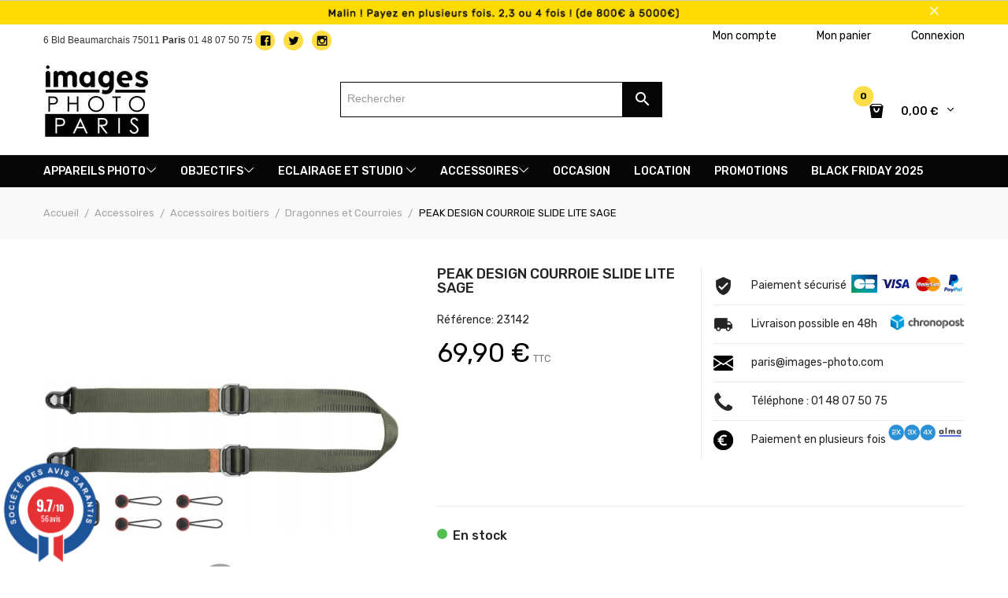

--- FILE ---
content_type: text/html; charset=utf-8
request_url: https://paris.images-photo.com/dragonnes-et-courroies/6557-peak-design-courroie-slide-lite-noire.html
body_size: 21706
content:
<!doctype html>
<html lang="fr">

  <head>
    
      
  <meta charset="utf-8">





  <meta http-equiv="x-ua-compatible" content="ie=edge">
  




  <link rel="canonical" href="https://paris.images-photo.com/dragonnes-et-courroies/6557-peak-design-courroie-slide-lite-noire.html">

  <title>PEAK DESIGN COURROIE SLIDE LITE SAGE PEAK DESIGN | Images-Photo Paris</title>
  <meta name="description" content="PEAK DESIGN COURROIE SLIDE LITE SAGE         ✓ paiement x3 ou x4 ▶ Expédition sous 24h | Images Photo Paris">
  <meta name="keywords" content="">
    


  <meta name="viewport" content="width=device-width, initial-scale=1">


  <link rel="icon" type="image/vnd.microsoft.icon" href="/img/favicon.ico?1570114457">
  <link rel="shortcut icon" type="image/x-icon" href="/img/favicon.ico?1570114457">

<link href="https://fonts.googleapis.com/css?family=Rubik:300,300i,400,400i,500,500i,700,700i,900,900i&amp;subset=cyrillic,hebrew,latin-ext" rel="stylesheet">
<script src="https://ajax.googleapis.com/ajax/libs/jquery/3.2.1/jquery.min.js"></script>

  



  	

  <script type="text/javascript">
        var POSSLIDESHOW_NAV = 0;
        var POSSLIDESHOW_PAGI = 1;
        var POSSLIDESHOW_SPEED = 5000;
        var add_to_cart = "Ajouter au panier";
        var addresserror = "Vous pouvez compl\u00e9ter pr\u00e9commande sur votre adresse actuelle.";
        var addtocart_btn = "Ajouter au panier";
        var blocksearch_type = "top";
        var checkpreorder_url = "https:\/\/paris.images-photo.com\/module\/preorder\/existspreordercustomer";
        var current_cust_id = null;
        var customPrice = "prix personnalis\u00e9 existe d\u00e9j\u00e0 pour vous. S'il vous pla\u00eet changer le prix personnalis\u00e9.";
        var customPriceLower = "prix personnalis\u00e9 doit \u00eatre inf\u00e9rieur au prix du produit.";
        var customer = 0;
        var id_customer = null;
        var invalidPrice = "S'il vous pla\u00eet entrer le prix valide.";
        var iqitmegamenu = {"sticky":true,"mobileType":"push","containerSelector":"#wrapper .container"};
        var iso_code = "fr";
        var loginerror = "S'il vous pla\u00eet vous connecter pour acheter des produits de pr\u00e9-commande.";
        var loginreq = "Pour acheter des produits de pr\u00e9-commande, vous devez vous connecter.";
        var minPrice = "Prix \u200b\u200bdevrait \u00eatre sup\u00e9rieur ou \u00e9gal au prix minimum de pr\u00e9-commande.";
        var noLonger = "Pr\u00e9 r\u00e9servation est plus disponible.";
        var notAvailable = "Pardon! Pr\u00e9commande a \u00e9t\u00e9 vendu.";
        var notenoughstock = "stock Il ne suffit pas d'acheter des produits de pr\u00e9-commande.";
        var preorder_now = "Pr\u00e9commander maintenant";
        var prestashop = {"cart":{"products":[],"totals":{"total":{"type":"total","label":"Total","amount":0,"value":"0,00\u00a0\u20ac"},"total_including_tax":{"type":"total","label":"Total TTC","amount":0,"value":"0,00\u00a0\u20ac"},"total_excluding_tax":{"type":"total","label":"Total HT :","amount":0,"value":"0,00\u00a0\u20ac"}},"subtotals":{"products":{"type":"products","label":"Sous-total","amount":0,"value":"0,00\u00a0\u20ac"},"discounts":null,"shipping":{"type":"shipping","label":"Livraison","amount":0,"value":"gratuit"},"tax":null},"products_count":0,"summary_string":"0 articles","vouchers":{"allowed":1,"added":[]},"discounts":[{"id_cart_rule":"254","id_customer":"0","date_from":"2026-01-02 00:00:00","date_to":"2026-02-26 23:59:00","description":"","quantity":"100","quantity_per_user":"100","priority":"1","partial_use":"0","code":"","minimum_amount":"0.00","minimum_amount_tax":"0","minimum_amount_currency":"1","minimum_amount_shipping":"0","country_restriction":"0","carrier_restriction":"0","group_restriction":"0","cart_rule_restriction":"0","product_restriction":"1","shop_restriction":"0","free_shipping":"1","reduction_percent":"10.00","reduction_amount":"0.00","reduction_tax":"0","reduction_currency":"1","reduction_product":"-2","reduction_exclude_special":"0","gift_product":"0","gift_product_attribute":"0","highlight":"1","active":"1","date_add":"2026-01-06 10:52:22","date_upd":"2026-01-13 09:56:04","id_lang":"1","name":"CANON OPTIQUES JANVIER 26","quantity_for_user":100}],"minimalPurchase":0,"minimalPurchaseRequired":""},"currency":{"name":"euro","iso_code":"EUR","iso_code_num":"978","sign":"\u20ac"},"customer":{"lastname":null,"firstname":null,"email":null,"birthday":null,"newsletter":null,"newsletter_date_add":null,"optin":null,"website":null,"company":null,"siret":null,"ape":null,"is_logged":false,"gender":{"type":null,"name":null},"addresses":[]},"language":{"name":"Fran\u00e7ais (French)","iso_code":"fr","locale":"fr-FR","language_code":"fr","is_rtl":"0","date_format_lite":"d\/m\/Y","date_format_full":"d\/m\/Y H:i:s","id":1},"page":{"title":"","canonical":null,"meta":{"title":"PEAK DESIGN COURROIE SLIDE LITE SAGE PEAK DESIGN | Images-Photo Paris","description":"PEAK DESIGN COURROIE SLIDE LITE SAGE         \u2713 paiement x3 ou x4 \u25b6 Exp\u00e9dition sous 24h | Images Photo Paris","keywords":"","robots":"index"},"page_name":"product","body_classes":{"lang-fr":true,"lang-rtl":false,"country-FR":true,"currency-EUR":true,"layout-full-width":true,"page-product":true,"tax-display-enabled":true,"product-id-6557":true,"product-PEAK DESIGN COURROIE SLIDE LITE SAGE":true,"product-id-category-80":true,"product-id-manufacturer-36":true,"product-id-supplier-0":true,"product-available-for-order":true},"admin_notifications":[]},"shop":{"name":"Images-Photo Paris","logo":"\/img\/images-photo-paris-logo-1553617577.jpg","stores_icon":"\/img\/logo_stores.png","favicon":"\/img\/favicon.ico"},"urls":{"base_url":"https:\/\/paris.images-photo.com\/","current_url":"https:\/\/paris.images-photo.com\/dragonnes-et-courroies\/6557-peak-design-courroie-slide-lite-noire.html","shop_domain_url":"https:\/\/paris.images-photo.com","img_ps_url":"https:\/\/paris.images-photo.com\/img\/","img_cat_url":"https:\/\/paris.images-photo.com\/img\/c\/","img_lang_url":"https:\/\/paris.images-photo.com\/img\/l\/","img_prod_url":"https:\/\/paris.images-photo.com\/img\/p\/","img_manu_url":"https:\/\/paris.images-photo.com\/img\/m\/","img_sup_url":"https:\/\/paris.images-photo.com\/img\/su\/","img_ship_url":"https:\/\/paris.images-photo.com\/img\/s\/","img_store_url":"https:\/\/paris.images-photo.com\/img\/st\/","img_col_url":"https:\/\/paris.images-photo.com\/img\/co\/","img_url":"https:\/\/paris.images-photo.com\/themes\/theme_devita1\/assets\/img\/","css_url":"https:\/\/paris.images-photo.com\/themes\/theme_devita1\/assets\/css\/","js_url":"https:\/\/paris.images-photo.com\/themes\/theme_devita1\/assets\/js\/","pic_url":"https:\/\/paris.images-photo.com\/upload\/","pages":{"address":"https:\/\/paris.images-photo.com\/adresse","addresses":"https:\/\/paris.images-photo.com\/adresses","authentication":"https:\/\/paris.images-photo.com\/connexion","cart":"https:\/\/paris.images-photo.com\/panier","category":"https:\/\/paris.images-photo.com\/index.php?controller=category","cms":"https:\/\/paris.images-photo.com\/index.php?controller=cms","contact":"https:\/\/paris.images-photo.com\/nous-contacter","discount":"https:\/\/paris.images-photo.com\/reduction","guest_tracking":"https:\/\/paris.images-photo.com\/suivi-commande-invite","history":"https:\/\/paris.images-photo.com\/historique-commandes","identity":"https:\/\/paris.images-photo.com\/identite","index":"https:\/\/paris.images-photo.com\/","my_account":"https:\/\/paris.images-photo.com\/mon-compte","order_confirmation":"https:\/\/paris.images-photo.com\/confirmation-commande","order_detail":"https:\/\/paris.images-photo.com\/index.php?controller=order-detail","order_follow":"https:\/\/paris.images-photo.com\/suivi-commande","order":"https:\/\/paris.images-photo.com\/commande","order_return":"https:\/\/paris.images-photo.com\/index.php?controller=order-return","order_slip":"https:\/\/paris.images-photo.com\/avoirs","pagenotfound":"https:\/\/paris.images-photo.com\/page-introuvable","password":"https:\/\/paris.images-photo.com\/recuperation-mot-de-passe","pdf_invoice":"https:\/\/paris.images-photo.com\/index.php?controller=pdf-invoice","pdf_order_return":"https:\/\/paris.images-photo.com\/index.php?controller=pdf-order-return","pdf_order_slip":"https:\/\/paris.images-photo.com\/index.php?controller=pdf-order-slip","prices_drop":"https:\/\/paris.images-photo.com\/promotions","product":"https:\/\/paris.images-photo.com\/index.php?controller=product","search":"https:\/\/paris.images-photo.com\/recherche","sitemap":"https:\/\/paris.images-photo.com\/sitemap","stores":"https:\/\/paris.images-photo.com\/magasins","supplier":"https:\/\/paris.images-photo.com\/fournisseur","register":"https:\/\/paris.images-photo.com\/connexion?create_account=1","order_login":"https:\/\/paris.images-photo.com\/commande?login=1"},"alternative_langs":{"fr":"https:\/\/paris.images-photo.com\/dragonnes-et-courroies\/6557-peak-design-courroie-slide-lite-noire.html"},"theme_assets":"\/themes\/theme_devita1\/assets\/","actions":{"logout":"https:\/\/paris.images-photo.com\/?mylogout="},"no_picture_image":{"bySize":{"side_default":{"url":"https:\/\/paris.images-photo.com\/img\/p\/fr-default-side_default.jpg","width":70,"height":92},"small_default":{"url":"https:\/\/paris.images-photo.com\/img\/p\/fr-default-small_default.jpg","width":98,"height":98},"cart_default":{"url":"https:\/\/paris.images-photo.com\/img\/p\/fr-default-cart_default.jpg","width":125,"height":125},"home_default":{"url":"https:\/\/paris.images-photo.com\/img\/p\/fr-default-home_default.jpg","width":350,"height":350},"medium_default":{"url":"https:\/\/paris.images-photo.com\/img\/p\/fr-default-medium_default.jpg","width":460,"height":460},"large_default":{"url":"https:\/\/paris.images-photo.com\/img\/p\/fr-default-large_default.jpg","width":600,"height":600}},"small":{"url":"https:\/\/paris.images-photo.com\/img\/p\/fr-default-side_default.jpg","width":70,"height":92},"medium":{"url":"https:\/\/paris.images-photo.com\/img\/p\/fr-default-home_default.jpg","width":350,"height":350},"large":{"url":"https:\/\/paris.images-photo.com\/img\/p\/fr-default-large_default.jpg","width":600,"height":600},"legend":""}},"configuration":{"display_taxes_label":true,"is_catalog":false,"show_prices":true,"opt_in":{"partner":true},"quantity_discount":{"type":"discount","label":"Remise"},"voucher_enabled":1,"return_enabled":0},"field_required":[],"breadcrumb":{"links":[{"title":"Accueil","url":"https:\/\/paris.images-photo.com\/"},{"title":"Accessoires","url":"https:\/\/paris.images-photo.com\/338-accessoires"},{"title":"Accessoires boitiers","url":"https:\/\/paris.images-photo.com\/64-accessoires-boitiers"},{"title":"Dragonnes et Courroies","url":"https:\/\/paris.images-photo.com\/80-dragonnes-et-courroies"},{"title":"PEAK DESIGN COURROIE SLIDE LITE SAGE","url":"https:\/\/paris.images-photo.com\/dragonnes-et-courroies\/6557-peak-design-courroie-slide-lite-noire.html"}],"count":5},"link":{"protocol_link":"https:\/\/","protocol_content":"https:\/\/"},"time":1769096660,"static_token":"484e3e04f70430fef8b1eb4d4a5bc3a9","token":"6c7205f2bee02c0fb357d16579674d7f","modules":{"alma":false}};
        var product_id = "6557";
        var product_reference = "23142";
        var ref_link = "https:\/\/paris.images-photo.com\/module\/searchbyreference\/ref";
        var search_url = "https:\/\/paris.images-photo.com\/recherche";
        var sold_out = "\u00c9puis\u00e9";
        var specificProcess = "https:\/\/paris.images-photo.com\/module\/preorder\/specificprocess";
        var specificerror = "Vous n'avez pas d\u00e9fini tout prix sp\u00e9cifique pour le produit de pr\u00e9-commande.";
        var ssa_autocomplete_url = "https:\/\/paris.images-photo.com\/module\/savvysearch\/autocomplete";
        var ssa_currency_blank = 1;
        var ssa_currency_format = "#,##0.00\u00a0\u00a4";
        var ssa_currency_sign = "\u20ac";
        var ssa_minchars = 1;
        var static_token = "484e3e04f70430fef8b1eb4d4a5bc3a9";
      </script>
		<link rel="stylesheet" href="https://paris.images-photo.com/themes/theme_devita1/assets/css/theme.css" media="all">
		<link rel="stylesheet" href="https://paris.images-photo.com/modules/preorder/views/css/preorder_timer.css" media="all">
		<link rel="stylesheet" href="https://paris.images-photo.com/modules/preorder/views/css/flip_responsive_product_page.css" media="all">
		<link rel="stylesheet" href="https://paris.images-photo.com/modules/preorder/views/css/flipclock.css" media="all">
		<link rel="stylesheet" href="https://paris.images-photo.com/modules/preorder/views/css/preorder_desc.css" media="all">
		<link rel="stylesheet" href="https://paris.images-photo.com/js/jquery/plugins/growl/jquery.growl.css" media="all">
		<link rel="stylesheet" href="https://paris.images-photo.com/modules/alma/views/css/alma-product.css" media="all">
		<link rel="stylesheet" href="https://cdn.jsdelivr.net/npm/@alma/widgets@3.x.x/dist/widgets.min.css" media="all">
		<link rel="stylesheet" href="https://paris.images-photo.com/modules/paypal/views/css/paypal_fo.css" media="all">
		<link rel="stylesheet" href="https://paris.images-photo.com/modules/posslideshows/css/nivo-slider/nivo-slider.css" media="all">
		<link rel="stylesheet" href="https://paris.images-photo.com/modules/posstaticfooter/css/jquery.fancybox.css" media="all">
		<link rel="stylesheet" href="https://paris.images-photo.com/modules/posrotatorimg/css/posrotatorimg.css" media="all">
		<link rel="stylesheet" href="https://paris.images-photo.com/modules/steavisgarantis/views/css/style.css" media="all">
		<link rel="stylesheet" href="https://paris.images-photo.com/modules/savvysearch/views/css/savvysearch.css" media="all">
		<link rel="stylesheet" href="https://paris.images-photo.com/modules/savvysearch/views/css/ssa_icons-1-7.css" media="all">
		<link rel="stylesheet" href="https://paris.images-photo.com/modules/savvysearch/views/css/ssa_autocomplete.css" media="all">
		<link rel="stylesheet" href="https://paris.images-photo.com/modules/stock_status//views/css/front.css" media="all">
		<link rel="stylesheet" href="https://paris.images-photo.com/modules/hlproductsuggestion//views/css/slick-theme.css" media="all">
		<link rel="stylesheet" href="https://paris.images-photo.com/modules/hlproductsuggestion//views/css/slick.css" media="all">
		<link rel="stylesheet" href="https://paris.images-photo.com/modules/hlproductsuggestion//views/css/front.css" media="all">
		<link rel="stylesheet" href="https://paris.images-photo.com/modules/productlabelsandstickers/views/css/stickers.css" media="all">
		<link rel="stylesheet" href="https://paris.images-photo.com/js/jquery/ui/themes/base/minified/jquery-ui.min.css" media="all">
		<link rel="stylesheet" href="https://paris.images-photo.com/js/jquery/ui/themes/base/minified/jquery.ui.theme.min.css" media="all">
		<link rel="stylesheet" href="https://paris.images-photo.com/js/jquery/plugins/autocomplete/jquery.autocomplete.css" media="all">
		<link rel="stylesheet" href="https://paris.images-photo.com/modules/iqitmegamenu/views/css/font-awesome.min.css" media="all">
		<link rel="stylesheet" href="https://paris.images-photo.com/modules/ps_imageslider/css/homeslider.css" media="all">
		<link rel="stylesheet" href="https://paris.images-photo.com/themes/theme_devita1/modules/productcomments/productcomments.css" media="all">
		<link rel="stylesheet" href="https://paris.images-photo.com/modules/iqitmegamenu/views/css/front.css" media="all">
		<link rel="stylesheet" href="https://paris.images-photo.com/modules/iqitmegamenu/views/css/iqitmegamenu_s_1.css" media="all">
		<link rel="stylesheet" href="https://paris.images-photo.com/themes/theme_devita1/assets/css/custom.css" media="all">
		<link rel="stylesheet" href="https://paris.images-photo.com/themes/theme_devita1/assets/css/product.css" media="all">
		<link rel="stylesheet" href="https://paris.images-photo.com/themes/theme_devita1/assets/css/sub-categories.css" media="all">
		<link rel="stylesheet" href="https://paris.images-photo.com/themes/theme_devita1/assets/css/explorer.css" media="all">
		<link rel="stylesheet" href="https://paris.images-photo.com/themes/theme_devita1/assets/css/edge.css" media="all">
	
	


        <link rel="preload" href="/modules/creativeelements/views/lib/ceicons/fonts/ceicons.woff2?fj664s"
            as="font" type="font/woff2" crossorigin>
                <link rel="preload" href="/modules/creativeelements/views/lib/font-awesome/fonts/fontawesome-webfont.woff2?v=4.7.0"
            as="font" type="font/woff2" crossorigin>
        <!--CE-JS-->


  <style type="text/css">
.animation1 {
	 -webkit-transition-duration: 500ms !important;
    -moz-transition-duration: 500ms !important;
    -o-transition-duration: 500ms !important;
    transition-duration: 500ms !important;
}

</style><style>
	.lgcookieslaw_banner {
		display:table;
		width:100%;
		position:fixed;
		left:0;
		repeat-x scroll left top;
		background: #000000;
		border-color: #000000;
		border-left: 1px solid #000000;
		border-radius: 3px 3px 3px 3px;
		border-right: 1px solid #000000;
		color: #FFFFFF !important;
		z-index: 99999;
		border-style: solid;
		border-width: 1px;
		margin: 0;
		outline: medium none;
		text-align: center;
		vertical-align: middle;
		text-shadow: 0 0 0 0;
		-webkit-box-shadow: 0px 1px 5px 0px #000000;
		-moz-box-shadow:    0px 1px 5px 0px #000000;
		box-shadow:         0px 1px 5px 0px #000000;
		font-size: 12px;
	
		bottom:0;;
		opacity:1;
	
	}

	.lgcookieslaw_banner > form
	{
		position:relative;
	}

	.lgcookieslaw_banner span.lgcookieslaw_btn
	{
		border-color: #fdde47  !important;
		background: #fdde47  !important;
		color: #000000 !important;
		text-align: center;
		margin: 5px 0px 5px 0px;
		padding: 5px 5px;
		display: inline-block;
		border: 0;
		font-weight: bold;
		height: 26px;
		line-height: 16px;
		width: auto;
		font-size: 12px;
		cursor: pointer;
	}

	.lgcookieslaw_banner span:hover.lgcookieslaw_btn
	{
		moz-opacity:0.85;
		opacity: 0.85;
		filter: alpha(opacity=85);
	}

	.lgcookieslaw_banner a.lgcookieslaw_btn
	{
		border-color: #fdde47 ;
		background: #fdde47 ;
		color: #000000 !important;
		margin: 5px 0px 5px 0px;
		text-align: center;
		padding: 5px 5px;
		display: inline-block;
		border: 0;
		font-weight: bold;
		height: 26px;
		line-height: 16px;
		width: auto;
		font-size: 12px;
	}

	@media (max-width: 768px) {
		.lgcookieslaw_banner span.lgcookieslaw_btn,
		.lgcookieslaw_banner a.lgcookieslaw_btn {
			height: auto;
		}
	}

	.lgcookieslaw_banner a:hover.lgcookieslaw_btn
	{
		border-color: #fdde47 ;
		background: #fdde47 ;
		color: #000000 !important;
		moz-opacity:0.85;
		opacity: 0.85;
		filter: alpha(opacity=85);
	}

	.lgcookieslaw_close_banner_btn
	{
		cursor:pointer;
		height:21px;
		max-width:21px;
		width:21px;
	}

	.lgcookieslaw_container {
		display:table;
		margin: 0 auto;
	}

	.lgcookieslaw_button_container {
		display:table-cell;
		padding:0px;
		vertical-align: middle;
	}

	.lgcookieslaw_button_container div{
		display:table-cell;
		padding: 0px 4px 0px 0px;
		vertical-align: middle;
	}

	.lgcookieslaw_message {
		display:table-cell;
		font-size: 12px;
		padding:2px 5px 5px 5px;
		vertical-align: middle;
	}

	.lgcookieslaw_message p {
		margin: 0;
		color: #FFFFFF !important;
	}

	.lgcookieslaw_btn-close {
		position:absolute;
		right:5px;
		top:5px;
	}
</style>

<script type="text/javascript">
    function closeinfo(accept)
    {
        var banners = document.getElementsByClassName("lgcookieslaw_banner");
        if( banners ) {
            for (var i = 0; i < banners.length; i++) {
                banners[i].style.display = 'none';
            }
        }

        if (typeof accept != 'undefined' && accept == true) {
            setCookie("__lglaw", 1, 31536000);
        }
    }

    function checkLgCookie()
    {
        return document.cookie.match(/^(.*;)?\s*__lglaw\s*=\s*[^;]+(.*)?$/);
    }

    function setCookie(cname, cvalue, exdays) {
        var d = new Date();
        d.setTime(d.getTime() + (exdays * 1000));
        var expires = "expires=" + d.toUTCString();
        document.cookie = cname + "=" + cvalue + ";" + expires + ";path=/";
    }

    var lgbtnclick = function(){
        var buttons = document.getElementsByClassName("lgcookieslaw_btn_accept");
        if( buttons != null ) {
            for (var i = 0; i < buttons.length; i++) {
                buttons[i].addEventListener("click", function () {
                    closeinfo(true);
                                        
                });
            }
        }
    };

    window.addEventListener('load',function(){
        if( checkLgCookie() ) {
            closeinfo();
        } else {
            
                        
            lgbtnclick();
        }
    });

</script>

<script type="text/javascript">
	(window.gaDevIds=window.gaDevIds||[]).push('d6YPbH');
	(function(i,s,o,g,r,a,m){i['GoogleAnalyticsObject']=r;i[r]=i[r]||function(){
	(i[r].q=i[r].q||[]).push(arguments)},i[r].l=1*new Date();a=s.createElement(o),
	m=s.getElementsByTagName(o)[0];a.async=1;a.src=g;m.parentNode.insertBefore(a,m)
	})(window,document,'script','https://www.google-analytics.com/analytics.js','ga');

            ga('create', 'UA-149772401-4', 'auto');
                        ga('send', 'pageview');
    
    ga('require', 'ec');
</script>

    


                                        <script src="//code.tidio.co/ax9t8rrz03vkacd7jucih0oyfltwpqon.js" type="text/javascript"></script>
                        <link href="//fonts.googleapis.com/css?family=Open+Sans:600,400,400i|Oswald:700" rel="stylesheet" type="text/css" media="all">
 
<script type="text/javascript">
    var agSiteId="6346";
</script>
<script src="https://www.societe-des-avis-garantis.fr/wp-content/plugins/ag-core/widgets/JsWidget.js" type="text/javascript"></script>

<style>
    </style>    <style></style><script type="text/javascript">var ssa_autocomplete_template ="<# var prop = item['prop'] || {}; #><# if (item.bid==='word') { #><# if (item.type==='header') { #><#= item.label #><# if ('total' in prop) { #><span> (<#= prop.total #>)<\/span><# } #><# } #><# if (item.type==='item') { #><a class='ssa-item-highlight' <# if (item.link) { #>href=\"<#= item.link #>\"<# } #>><#= item.label #><\/a><# } #><# if (item.type==='total') { #><# if ('total' in prop) { #><div class='ssa-total-found'><# if (item.link) { #><a href=\"<#= item.link #>\"><# } #><span><#= item.label #> <#= prop.total #><\/span><# if (item.link) { #><\/a><# } #><\/div><# } #><# } #><# } #><# if (item.bid==='cms') { #><# if (item.type==='header') { #><#= item.label #><# if ('total' in prop) { #><span> (<#= prop.total #>)<\/span><# } #><# } #><# if (item.type==='item') { #><a class='ssa-item-highlight' <# if (item.link) { #>href=\"<#= item.link #>\"<# } #>><#= item.label #><\/a><# } #><# if (item.type==='total') { #><# if ('total' in prop) { #><div class='ssa-total-found'><# if (item.link) { #><a href=\"<#= item.link #>\"><# } #><span><#= item.label #> <#= prop.total #><\/span><# if (item.link) { #><\/a><# } #><\/div><# } #><# } #><# } #><#  if (item.bid==='namemf') { #><# if (item.type==='header') { #><#= item.label #><# if ('total' in prop) { #><span> (<#= prop.total #>)<\/span><# } #><# } #><# if (item.type==='item') { #><a class='ssa-item-highlight' <# if (item.link) { #>href=\"<#= item.link #>\"<# } #> ><#= item.label #><\/a>    <# if (prop.label_nmf)  { #><# if (prop.link_nmf)  { #><a href=\"<#= prop.link_nmf #>\"> (<#= prop.label_nmf #>)<\/a><# } else { #><span > (<#= prop.label_nmf #>)<\/span><# } #><# } #><# } #><# if (item.type==='total') { #><# if ('total' in prop) { #><div class='ssa-total-found'><# if (item.link) { #><a href=\"<#= item.link #>\"><# } #><span><#= item.label #> <#= prop.total #><\/span><# if (item.link) { #><\/a><# } #><\/div><# } #><# } #><# } #><#  if (item.bid==='mfr') { #><# if (item.type==='header') { #><#= item.label #><# if ('total' in prop) { #><span> (<#= prop.total #>)<\/span><# } #><# } #><# if (item.type==='item') { #><a class='ssa-item-highlight' <# if (item.link) { #>href=\"<#= item.link #>\"<# } #> ><#= item.label #> <# if (item.prod_qty)  { #> (<#= item.prod_qty #>) <# } #><\/a><# if (prop.label_mfr)  { #><# if (prop.link_mfr)  { #><a href=\"<#= prop.link_mfr #>\"> (<#= prop.label_mfr #>)<\/a><# } else { #><span > (<#= prop.label_mfr #>)<\/span><# } #><# } #><# } #><# if (item.type==='total') { #><# if ('total' in prop) { #><div class='ssa-total-found'><# if (item.link) { #><a href=\"<#= item.link #>\"><# } #><span><#= item.label #> <#= prop.total #><\/span><# if (item.link) { #><\/a><# } #><\/div><# } #><# } #><# } #><#  if (item.bid==='namecat') { #><# if (item.type==='header') { #><#= item.label #><# if ('total' in prop) { #><span> (<#= prop.total #>)<\/span><# } #><# } #><# if (item.type==='item') { #><# if (prop.cat_full)  { #><# for (var i=0; i<prop.cat_full.length; i++) { #><# if (prop.cat_full[i].link_pcat)  { #><a class='ssa-item-highlight' href=\"<#= prop.cat_full[i].link_pcat #>\"> <#= prop.cat_full[i].label_pcat #><# if (prop.cat_full.length > (i+1)) { #> \/ <# } #><\/a><# } else { #><span class='ssa-item-highlight'> <#= prop.cat_full[i].label_pcat #><# if (prop.cat_full.length > (i+1)) { #> \/ <# } #><\/span><# } #><# } #><# } else { #><a class='ssa-item-highlight' <# if (item.link) { #>href=\"<#= item.link #>\"<# } #> ><#= item.label #><\/a><# if (prop.label_mcat)  { #><# if (prop.link_mcat)  { #><a href=\"<#= prop.link_mcat #>\"> (<#= prop.label_mcat #>)<\/a><# } else { #><span > (<#= prop.label_mcat #>)<\/span><# } #><# } #><# } #><# } #><# if (item.type==='total') { #><# if ('total' in prop) { #><div class='ssa-total-found'><# if (item.link) { #><a href=\"<#= item.link #>\"><# } #><span><#= item.label #> <#= prop.total #><\/span><# if (item.link) { #><\/a><# } #><\/div><# } #><# } #><# } #><#  if (item.bid==='cat') { #><# if (item.type==='header') { #><#= item.label #><# if ('total' in prop) { #><span> (<#= prop.total #>)<\/span><# } #><# } #><# if (item.type==='item') { #><a class='ssa-item-highlight' <# if (item.link) { #>href=\"<#= item.link #>\"<# } #> ><#= item.label #><\/a><# if (prop.label_mcat)  { #><# if (prop.link_mcat)  { #><a href=\"<#= prop.link_mcat #>\"> (<#= prop.label_mcat #>)<\/a><# } else { #><span > (<#= prop.label_mcat #>)<\/span><# } #><# } #><# } #><# if (item.type==='total') { #><# if ('total' in prop) { #><div class='ssa-total-found'><# if (item.link) { #><a href=\"<#= item.link #>\"><# } #><span><#= item.label #> <#= prop.total #><\/span><# if (item.link) { #><\/a><# } #><\/div><# } #><# } #><# } #><# if (item.bid==='prodsimp') { #><# if (item.type==='header') { #><#= item.label #><# if ('total' in prop) { #><span> (<#= prop.total #>)<\/span><# } #><# } #><# if (item.type==='item') { #><a class='ssa-item-highlight' <# if (item.link) { #>href=\"<#= item.link #>\"<# } #> ><#= item.label #><\/a><# if (prop.label_cat)  { #><# if (prop.link_cat)  { #><a href=\"<#= prop.link_cat #>\"> (<#= prop.label_cat #>)<\/a><# } else { #><span> (<#= prop.label_cat #>)<\/span><# } #><# } #><# } #><# if (item.type==='total') { #><# if ('total' in prop) { #><div class='ssa-total-found'><# if (item.link) { #><a href=\"<#= item.link #>\"><# } #><span><#= item.label #> <#= prop.total #><\/span><# if (item.link) { #><\/a><# } #><\/div><# } #><# } #><# } #><# if (item.bid==='prod') { #><# if (item.type==='groupcat') { #><a class='ssa-item-highlight' <# if (item.link) { #>href=\"<#= item.link #>\"<# } #> ><#= item.label #><# if (prop.label_mcat) { #><span class='ssa-item-button' <# if (prop.link_mcat) { #>data-link=\"<#= prop.link_mcat #>\"<# } #>> (<#= prop.label_mcat #>)<\/span><# } #><\/a><# } #><# if (item.type==='header') { #><#= item.label #><# if ('total' in prop) { #><span> (<#= prop.total #>)<\/span><# } #><# } #><# if (item.type==='item') { #><# if (item.link) { #><a class='ssa-autocomplete-product-link' href=\"<#= item.link #>\"><\/a><div class='ssa-autocomplete-product' href=\"<#= item.link #>\"><div class='ssa-table'><div class='ssa-table-row'><# if (prop.image_link) { #><div class='ssa-image ssa-table-cell'><div><img src=\"<#= prop.image_link #>\" \/><\/div><\/div><# } #><div class='ssa-content ssa-table-cell'><# if ('rating' in prop) { #><div class='ssa-rating clearfix'><# for (var i=0; i<5; i++) { #><# if (prop.rating <= i) { #><div class='star'><\/div><# } else { #><div class='star star_on'><\/div><# } #><# } #><\/div><# } #><# if (prop.title) { #><div class='ssa-name'><#= prop.title #><\/div><# } #><# if (prop.label_cat) { #><div class='ssa-product-categories'><a <# if (prop.link_cat) { #>href=\"<#= prop.link_cat #>\"<# } #> ><#= prop.label_cat #><\/a><# if (prop.label_mcat)  { #><# if (prop.link_mcat)  { #><a href=\"<#= prop.link_mcat #>\"> (<#= prop.label_mcat #>)<\/a><# } else { #><span > (<#= prop.label_mcat #>)<\/span><# } #><# } #><\/div><# } #><#  if (prop.desc) { #><div class='ssa-description'><#= prop.desc #><\/div><# } #><#  if ( window.ssa_has_addcart && !prop.hide_add_cart ) { #><#  if ( prop.cart_qty ) { #><div class='ssa-add-cart ssa-item-button' title=\"Ajouter au panier\" data-id_product=\"<#= prop.id_product #>\" data-minimal_quantity=\"<#= prop.cart_min_qty #>\"><i class='icon-shopping-cart'><\/i><i class='material-icons shopping-cart'>shopping_cart<\/i><\/div><# } else { #><div class='ssa-cart-out-of-stock unvisible'><span>Rupture de stock<\/span><\/div><# } #><# } #><#  if (prop.price) { #><#  var new_price = prop.price;var old_price = prop.old_price || new_price;var reduction = parseInt(prop.reduction, 10) || 0;var has_reduction=(reduction > 0 && new_price < old_price );var formatted_reduction = !has_reduction ? '' : reduction +'%';#><div class='ssa-price-block'><div class='ssa-new-price'><#= new_price #><\/div><#  if (has_reduction) { #><div class='ssa-old-price'><#= old_price #><\/div><div class='ssa-reduce-percent-price'><#= formatted_reduction #><\/div><# } #><\/div><# } #><div class='ssa-qty-block'><#  if ( 'qty' in prop ) { #><div class='ssa-qty'>Qt\u00e9 :  <#= prop.qty #><\/div><# } #><#  if ( 'min_qty' in prop ) { #><div class='ssa-min-qty'>Qt\u00e9 Min. :  <#= prop.min_qty #><\/div><# } #><\/div><\/div><\/div><\/div><\/div><# } #><# } #><# if (item.type==='total') { #><# if ('total' in prop) { #><div class='ssa-total-found'><# if (item.link) { #><a href=\"<#= item.link #>\"><# } #><span><#= item.label #> <#= prop.total #><\/span><# if (item.link) { #><\/a><# } #><\/div><# } #><# } #><# } #><# if (item.bid === 'notfound') { #><# if (item.type==='item') { #><# if (item.link) { #><div class='ssa-notfound'><a href=\"<#= item.link #>\"><span><#= item.label #><\/span><\/a><\/div><# } else { #><a><span><#= item.label #><\/span><\/a><# } #><# } #><# } #>";</script>




    
  <meta property="og:type" content="product">
  <meta property="og:url" content="https://paris.images-photo.com/dragonnes-et-courroies/6557-peak-design-courroie-slide-lite-noire.html">
  <meta property="og:title" content="PEAK DESIGN COURROIE SLIDE LITE SAGE PEAK DESIGN | Images-Photo Paris">
  <meta property="og:site_name" content="Images-Photo Paris">
  <meta property="og:description" content="PEAK DESIGN COURROIE SLIDE LITE SAGE         ✓ paiement x3 ou x4 ▶ Expédition sous 24h | Images Photo Paris">
  <meta property="og:image" content="https://paris.images-photo.com/7010-large_default/peak-design-courroie-slide-lite-noire.jpg">
  <meta property="product:pretax_price:amount" content="58.25">
  <meta property="product:pretax_price:currency" content="EUR">
  <meta property="product:price:amount" content="69.9">
  <meta property="product:price:currency" content="EUR">
    <meta property="product:weight:value" content="0.800000">
  <meta property="product:weight:units" content="kg">
  
  </head>

  <body id="product" class="lang-fr country-fr currency-eur layout-full-width page-product tax-display-enabled product-id-6557 product-peak-design-courroie-slide-lite-sage product-id-category-80 product-id-manufacturer-36 product-id-supplier-0 product-available-for-order elementor-page elementor-page-6557030101">

    
      
    

    <main>
      
              

      <header id="header">
        
          	
<!-- Google tag (gtag.js) -->
<script async src="https://www.googletagmanager.com/gtag/js?id=G-Q5L3GP081E"></script>
<script>
  window.dataLayer = window.dataLayer || [];
  function gtag(){dataLayer.push(arguments);}
  gtag('js', new Date());

  gtag('config', 'G-Q5L3GP081E');
</script>


  <div class="header-banner">
       <div class="banner-nav hidden-md-down">
	<div class="container">
	<span class="close_banner"><i class="icon-x"></i></span>
	</div>
	<a class="banner" href="https://paris.images-photo.com/" title="">
	  		<img src="https://paris.images-photo.com/modules/ps_banner/img/2221cf35b0612ca398d30eb532dd51c8.jpg" alt="" title="" class="img-fluid">
	  	</a>
</div>
<script type="text/javascript">
 $(document).ready(function(){	
	$(".close_banner").click(function () {
		$(this).parents(".banner-nav") .slideUp(300);
	});
 });
</script>
  </div>



  <nav class="header-nav">
    <div class="container">
              
<div class="user-info-block selector-block hidden-lg-up">
    <div class="currency-selector localiz_block dropdown js-dropdown">
	    <button data-target="#" data-toggle="dropdown" class=" btn-unstyle">
		  <span class="icon icon-Settings"></span>
		  <span class="expand-more">Setting</span>
		  <i class="material-icons">expand_more</i>
		</button>
		<ul class="dropdown-menu">
		<li>
			<a href="https://paris.images-photo.com/mon-compte" rel="nofollow" class="dropdown-item">Mon compte</a>
		</li>
		<li>
		<li>
			<a class="dropdown-item" href="https://paris.images-photo.com/module/blockwishlist/mywishlist" title="Ma liste d'envies">Ma liste d'envies</a>
		</li>
		<li>
			<a href="https://paris.images-photo.com/panier?action=show" class="dropdown-item" >Mon panier</a>
		</li>
		<li>
						  <a
				href="https://paris.images-photo.com/mon-compte"
				title="Identifiez-vous"
				rel="nofollow" class="dropdown-item"
			  >
				<span>Connexion</span>
			  </a>
		  </li>
				</ul>
    </div>
</div>
<ul class="user_info_desktop hidden-md-down">
	<li>
		<a href="https://paris.images-photo.com/mon-compte" rel="nofollow" class="dropdown-item"> Mon compte</a>
	</li>
	<li>
		<a href="https://paris.images-photo.com/panier?action=show" class="dropdown-item">Mon panier</a>
	</li>
	<li>
		  <a
		href="https://paris.images-photo.com/mon-compte" class="dropdown-item"
		title="Identifiez-vous"
		rel="nofollow"
	  >
		<span class="">Connexion</span>
	  </a>
		</li>
</ul>
	<div class="adrMagasin" id="adrMagasin"> 
		<div class="address_ly social_follow header-rs">6 Bld Beaumarchais 75011 <span style="font-weight: 700;">Paris</span> 01 48 07 50 75  
	              <li class="facebook"><a href="https://www.facebook.com/imagesphotoparis/" target="_blank"></a></li>
	              <li class="twitter"><a href="https://twitter.com/ImagesPhotoNews" target="_blank"></a></li>
	              <li class="instagram"><a href="https://www.instagram.com/imagesphotoparis/?hl=fr" target="_blank"></a></li>
  	</div> 
	</div>
</div>
    </div>
  </nav>




  <div class="header-top">
    <div class="container">
       <div class="row">
      
		<div class="header_logo col-left col col-lg-3 col-md-12 col-xs-12">
		  <a href="https://paris.images-photo.com/">
			<img class="logo img-responsive" src="/img/images-photo-paris-logo-1553617577.jpg" alt="Images-Photo Paris">
		  </a>
      
		</div>
   
		<div class="col-right col col-xs-12 col-lg-9 col-md-12 display_top">
    
			     <div class="blockcart cart-preview" data-refresh-url="//paris.images-photo.com/module/ps_shoppingcart/ajax" data-cartitems="0">
	<div class="header">
		<a rel="nofollow" href="//paris.images-photo.com/panier?action=show">
			<i class="fas fa-shopping-basket"></i>
			 <span class="item_count">0</span>
			<span class="item_total">0,00 €</span>
		</a>
	</div>
    <div class="body">
		<div class="content-cart">
			<div class="mini_cart_arrow"></div>
			<ul>
			  			</ul>
			<div class="price_content">
				<div class="cart-subtotals">
				  					<div class="products price_inline">
					  <span class="label">Sous-total</span>
					  <span class="value">0,00 €</span>
					</div>
				  					<div class=" price_inline">
					  <span class="label"></span>
					  <span class="value"></span>
					</div>
				  					<div class="shipping price_inline">
					  <span class="label">Livraison</span>
					  <span class="value">gratuit</span>
					</div>
				  					<div class=" price_inline">
					  <span class="label"></span>
					  <span class="value"></span>
					</div>
				  				</div>
				<div class="cart-total price_inline">
				  <span class="label">Total</span>
				  <span class="value">0,00 €</span>
				</div>
			</div>
			<div class="checkout">
				<a href="//paris.images-photo.com/panier?action=show" class="btn btn-primary">Payer</a>
			</div>
		</div>
	</div>
</div>
<!-- Block search module TOP -->
<div class="block-search  col-lg-5 col-md-12 col-sm-12">
	<div id="search_widget" class=" search_top" data-search-controller-url="//paris.images-photo.com/recherche">
		<form method="get" action="//paris.images-photo.com/recherche">
			<input type="hidden" name="controller" value="search">
			<input class="text_input" type="text" name="s" value="" placeholder="Rechercher" aria-label="Rechercher">
			<button type="submit">
				<i class="icon-search"></i>
			</button>
		</form>
	</div>
</div>
<!-- /Block search module TOP -->

<div class='ssa-searchblock ssa-searchblock-top col-sm-4 clearfix col-sm-6'>
    <form method="get" action="https://paris.images-photo.com/recherche">
        <input type="hidden" name="controller" value="search" />
        <input type="hidden" name="orderby" value="position" />
        <input type="hidden" name="orderway" value="desc" />

        
        <div class="ssa-nav-right">
            <button type="submit" name="ssa_submit" class='btn btn-default button-search ssa-button-search'><span class='material-icons search'>search</span></button>
        </div>
        <div class="ssa-nav-fill">
            <div class="ssa-nav-search-field">
                <input type="text" class='ssa-search-query ssa-search-query-input form-control'
                       name="search_query"
                       value=""
                       placeholder="Rechercher" />
            </div>
        </div>
    </form>
</div>

      
      

			     <div class="block-contact-top">
	<div class="contact_cms">
	<span class="cms1"> Call us</span>
	<span class="cms2">Free Support: 01 48 07 50 75</span>
	</div>
</div>

     
		</div>
      </div>
    </div>
  </div>
<div class="header-bottom">
	<div class="container">
		<!-- Block categories module -->
	<div class="ma-nav-mobile-container hidden-lg-up">
		<div class="pt_custommenu_mobile">
		<div class="navbar">
			<div id="navbar-inner" class="navbar-inner navbar-inactive">
				<a class="btn-navbar">Catégorie</a>
				<ul id="pt_custommenu_itemmobile" class="tree dhtml  mobilemenu nav-collapse collapse">
											<li><a href="https://paris.images-photo.com/63-appareils-photo">Appareils Photo </a>
												<ul class="dhtml">
													<li><a href="https://paris.images-photo.com/72-reflex">Reflex  </a>
								<ul>
																</ul>
													<li><a href="https://paris.images-photo.com/73-hybrides">Hybrides </a>
								<ul>
																</ul>
													<li><a href="https://paris.images-photo.com/74-bridges">Bridges </a>
								<ul>
																</ul>
													<li><a href="https://paris.images-photo.com/75-compacts">Compacts </a>
								<ul>
																</ul>
													<li><a href="https://paris.images-photo.com/762-instantanes-jetables">Instantanés &amp; jetables </a>
								<ul>
																	<li><a href="https://paris.images-photo.com/282-appareils-instantanes">Appareils instantanés </a>
																	<li><a href="https://paris.images-photo.com/761-jetables">Jetables </a>
																</ul>
												</ul>
												</li>
											<li><a href="https://paris.images-photo.com/66-objectifs">Objectifs </a>
												<ul class="dhtml">
													<li><a href="https://paris.images-photo.com/27-focales-fixes">Focales Fixes </a>
								<ul>
																</ul>
													<li><a href="https://paris.images-photo.com/26-zoom">Zoom </a>
								<ul>
																</ul>
													<li><a href="https://paris.images-photo.com/343-decentrement-et-bascule">Décentrement et bascule </a>
								<ul>
																</ul>
													<li><a href="https://paris.images-photo.com/639-bagues-adaptation">Bagues Adaptation  </a>
								<ul>
																</ul>
													<li><a href="https://paris.images-photo.com/28-multiplicateur">Multiplicateur </a>
								<ul>
																</ul>
												</ul>
												</li>
											<li><a href="https://paris.images-photo.com/721-eclairage-et-studio">Eclairage Et Studio  </a>
												<ul class="dhtml">
													<li><a href="https://paris.images-photo.com/22-flashs-cobra">Flashs Cobra </a>
								<ul>
																</ul>
													<li><a href="https://paris.images-photo.com/669-flash-studio">Flash Studio </a>
								<ul>
																</ul>
													<li><a href="https://paris.images-photo.com/626-lumiere-continue">Lumière Continue </a>
								<ul>
																	<li><a href="https://paris.images-photo.com/722-panneau-led">Panneau Led  </a>
																	<li><a href="https://paris.images-photo.com/724-packshot">Packshot </a>
																	<li><a href="https://paris.images-photo.com/689-ring-led">Ring Led </a>
																</ul>
													<li><a href="https://paris.images-photo.com/725-fond-studio">Fond Studio </a>
								<ul>
																	<li><a href="https://paris.images-photo.com/663-fond-papier">Fond Papier </a>
																	<li><a href="https://paris.images-photo.com/726-fond-pliant">Fond Pliant </a>
																	<li><a href="https://paris.images-photo.com/727-fond-vert">Fond Vert </a>
																</ul>
													<li><a href="https://paris.images-photo.com/728-pied-et-support">Pied et Support </a>
								<ul>
																	<li><a href="https://paris.images-photo.com/667-support-de-fond">Support de fond  </a>
																	<li><a href="https://paris.images-photo.com/729-pied-lumiere">Pied Lumiere </a>
																	<li><a href="https://paris.images-photo.com/730-accessoires-de-fixation">Accessoires de fixation </a>
																</ul>
													<li><a href="https://paris.images-photo.com/731-modeleur-de-lumiere">Modeleur de Lumière </a>
								<ul>
																	<li><a href="https://paris.images-photo.com/732-reflecteur">Réflecteur </a>
																	<li><a href="https://paris.images-photo.com/733-boite-a-lumiere">Boite à Lumière </a>
																	<li><a href="https://paris.images-photo.com/759-modeleur-pour-flash-cobra">Modeleur pour Flash Cobra </a>
																</ul>
													<li><a href="https://paris.images-photo.com/756-accessoires-eclairage">Accessoires éclairage </a>
								<ul>
																	<li><a href="https://paris.images-photo.com/802-adaptateur-et-speedring">Adaptateur et Speedring </a>
																	<li><a href="https://paris.images-photo.com/758-ampoule">Ampoule </a>
																	<li><a href="https://paris.images-photo.com/757-batterie-chargeur">Batterie / Chargeur </a>
																	<li><a href="https://paris.images-photo.com/671-telecommandes">Télécommandes </a>
																</ul>
												</ul>
												</li>
											<li><a href="https://paris.images-photo.com/338-accessoires">Accessoires </a>
												<ul class="dhtml">
													<li><a href="https://paris.images-photo.com/64-accessoires-boitiers">Accessoires boitiers </a>
								<ul>
																	<li><a href="https://paris.images-photo.com/750-cages-et-coques">Cages et coques </a>
																	<li><a href="https://paris.images-photo.com/80-dragonnes-et-courroies">Dragonnes et Courroies </a>
																	<li><a href="https://paris.images-photo.com/83-entretien">Entretien </a>
																	<li><a href="https://paris.images-photo.com/77-oeilleton">Oeilleton </a>
																	<li><a href="https://paris.images-photo.com/81-protections-ecran">Protections écran </a>
																	<li><a href="https://paris.images-photo.com/78-telecommandes">Télécommandes </a>
																</ul>
													<li><a href="https://paris.images-photo.com/67-accessoires-objectifs">Accessoires Objectifs </a>
								<ul>
																	<li><a href="https://paris.images-photo.com/108-bouchons">Bouchons </a>
																	<li><a href="https://paris.images-photo.com/106-paresoleils">Paresoleils </a>
																	<li><a href="https://paris.images-photo.com/104-filtres">Filtres </a>
																</ul>
													<li><a href="https://paris.images-photo.com/71-bagagerie">Bagagerie </a>
								<ul>
																	<li><a href="https://paris.images-photo.com/126-sac-a-dos">Sac à dos </a>
																	<li><a href="https://paris.images-photo.com/127-sac-a-bandouliere">Sac à bandoulière </a>
																	<li><a href="https://paris.images-photo.com/130-valise-photo">Valise photo </a>
																	<li><a href="https://paris.images-photo.com/297-insert-et-etui">Insert et étui  </a>
																	<li><a href="https://paris.images-photo.com/133-accessoires-pour-sac">Accessoires pour sac </a>
																</ul>
													<li><a href="https://paris.images-photo.com/70-batteries-alimentations">Batteries &amp; Alimentations </a>
								<ul>
																	<li><a href="https://paris.images-photo.com/123-poigneesgrips">Poignées/Grips </a>
																	<li><a href="https://paris.images-photo.com/122-batteries">Batteries </a>
																	<li><a href="https://paris.images-photo.com/124-chargeurs">Chargeurs </a>
																	<li><a href="https://paris.images-photo.com/125-alimentations">Alimentations </a>
																	<li><a href="https://paris.images-photo.com/503-piles">Piles </a>
																</ul>
													<li><a href="https://paris.images-photo.com/65-memoire-stockage">Mémoire &amp; Stockage </a>
								<ul>
																	<li><a href="https://paris.images-photo.com/545-carte-memoire">Carte Mémoire </a>
																	<li><a href="https://paris.images-photo.com/92-lecteurs-de-cartes">Lecteurs de cartes </a>
																	<li><a href="https://paris.images-photo.com/546-rangement-cartes-memoire">Rangement Cartes Mémoire </a>
																</ul>
													<li><a href="https://paris.images-photo.com/749-pellicules-impression">Pellicules &amp; Impression </a>
								<ul>
																	<li><a href="https://paris.images-photo.com/760-film-instantanes">Film Instantanés </a>
																	<li><a href="https://paris.images-photo.com/660-pellicules">Pellicules  </a>
																	<li><a href="https://paris.images-photo.com/703-impression">Impression </a>
																</ul>
													<li><a href="https://paris.images-photo.com/68-trepieds-rotules">Trépieds &amp; Rotules </a>
								<ul>
																	<li><a href="https://paris.images-photo.com/112-trepied-photo">Trépied photo </a>
																	<li><a href="https://paris.images-photo.com/113-monopode">Monopode </a>
																	<li><a href="https://paris.images-photo.com/120-sac-pour-trepied-photo">Sac pour trépied photo </a>
																	<li><a href="https://paris.images-photo.com/114-rotule">Rotule </a>
																	<li><a href="https://paris.images-photo.com/561-plateau-rapide-et-attache">Plateau rapide et attache </a>
																	<li><a href="https://paris.images-photo.com/115-accessoires-pour-trepied">Accessoires pour trépied </a>
																</ul>
													<li><a href="https://paris.images-photo.com/734-video">Video </a>
								<ul>
																	<li><a href="https://paris.images-photo.com/582-drones">Drones </a>
																	<li><a href="https://paris.images-photo.com/600-stabilisateurs">Stabilisateurs </a>
																	<li><a href="https://paris.images-photo.com/754-micro">Micro </a>
																</ul>
												</ul>
												</li>
											<li><a href="https://paris.images-photo.com/763-operations">Opérations </a>
												<ul class="dhtml">
													<li><a href="https://paris.images-photo.com/821-odr-sony-2024">ODR SONY 2024 </a>
								<ul>
																</ul>
													<li><a href="https://paris.images-photo.com/834-nikon-offre-rentree-2024">NIKON OFFRE RENTREE 2024 </a>
								<ul>
																</ul>
													<li><a href="https://paris.images-photo.com/835-nouveautes-fuji-gf">NOUVEAUTES FUJI GF </a>
								<ul>
																</ul>
													<li><a href="https://paris.images-photo.com/854-nouveautes-sigma">NOUVEAUTES SIGMA </a>
								<ul>
																</ul>
													<li><a href="https://paris.images-photo.com/856-sony-offre-a6700">SONY OFFRE a6700 </a>
								<ul>
																</ul>
													<li><a href="https://paris.images-photo.com/861-sony-bonus-de-reprise-2024">SONY BONUS DE REPRISE 2024 </a>
								<ul>
																</ul>
													<li><a href="https://paris.images-photo.com/862-sony-offre-ete-2024">SONY OFFRE ETE 2024 </a>
								<ul>
																</ul>
													<li><a href="https://paris.images-photo.com/863-offre-canon-boitier-apsc-optique">OFFRE CANON BOITIER APSC + OPTIQUE  </a>
								<ul>
																	<li><a href="https://paris.images-photo.com/864-150-au-panier">150€ au panier </a>
																	<li><a href="https://paris.images-photo.com/865-200-au-panier">200€ au panier </a>
																</ul>
												</ul>
												</li>
											<li><a href="https://paris.images-photo.com/866-idee-de-cadeau-noel">IDEE DE CADEAU NOEL </a>
												</li>
										     
															<li class="cms">
									<a href="https://paris.images-photo.com/content/14-black-friday-2025" title="Contains Subs">BLACK FRIDAY 2025</a>
								</li>
																			 
																			 
																			 
																			 
															<li>
									<a href="https://images-photo.com/jmarketplace/14_images-photo-paris/products" title="Occasion">Occasion</a>
								</li>
															<li>
									<a href="https://paris.images-photo.com/content/10-location" title="Location">Location</a>
								</li>
															<li>
									<a href="https://paris.images-photo.com/promotions" title="Promotions">Promotions</a>
								</li>
																			 
																													</ul>
			</div>
		</div>
		</div>
</div>
<!-- /Block categories module -->
<div class="nav-container hidden-md-down">
	<div class="nav-inner">
		<div id="pt_custommenu" class="pt_custommenu">
		    <div id="pt_menu63" class="pt_menu nav-1"><div class="parentMenu"><a href="https://paris.images-photo.com/63-appareils-photo" class="fontcustom2"><span>Appareils Photo</span><i class="icon-caret-down"></i></a></div><div id="popup63" class="popup" style="display: none; width: 1228px;"><div class="block1" id="block163"><div class="column last col1"><div class="itemMenu level1"><a class="itemMenuName level3 nochild" href="https://paris.images-photo.com/72-reflex"><span>Reflex </span></a><a class="itemMenuName level3 nochild" href="https://paris.images-photo.com/73-hybrides"><span>Hybrides</span></a><a class="itemMenuName level3 nochild" href="https://paris.images-photo.com/74-bridges"><span>Bridges</span></a><a class="itemMenuName level3 nochild" href="https://paris.images-photo.com/75-compacts"><span>Compacts</span></a><a class="itemMenuName level3 nochild" href="https://paris.images-photo.com/762-instantanes-jetables"><span>Instantanés & jetables</span></a></div></div><div class="clearBoth"></div></div></div></div><div id="pt_menu66" class="pt_menu nav-2"><div class="parentMenu"><a href="https://paris.images-photo.com/66-objectifs" class="fontcustom2"><span>Objectifs</span><i class="icon-caret-down"></i></a></div><div id="popup66" class="popup" style="display: none; width: 1228px;"><div class="block1" id="block166"><div class="column last col1"><div class="itemMenu level1"><a class="itemMenuName level3 nochild" href="https://paris.images-photo.com/27-focales-fixes"><span>Focales Fixes</span></a><a class="itemMenuName level3 nochild" href="https://paris.images-photo.com/26-zoom"><span>Zoom</span></a><a class="itemMenuName level3 nochild" href="https://paris.images-photo.com/343-decentrement-et-bascule"><span>Décentrement et bascule</span></a><a class="itemMenuName level3 nochild" href="https://paris.images-photo.com/639-bagues-adaptation"><span>Bagues Adaptation </span></a><a class="itemMenuName level3 nochild" href="https://paris.images-photo.com/28-multiplicateur"><span>Multiplicateur</span></a></div></div><div class="clearBoth"></div></div></div></div><div id="pt_menu721" class="pt_menu nav-3"><div class="parentMenu"><a href="https://paris.images-photo.com/721-eclairage-et-studio" class="fontcustom2"><span>Eclairage Et Studio </span><i class="icon-caret-down"></i></a></div><div id="popup721" class="popup" style="display: none; width: 1228px;"><div class="block1" id="block1721"><div class="column last col1"><div class="itemMenu level1"><a class="itemMenuName level3 nochild" href="https://paris.images-photo.com/22-flashs-cobra"><span>Flashs Cobra</span></a><a class="itemMenuName level3 nochild" href="https://paris.images-photo.com/669-flash-studio"><span>Flash Studio</span></a><a class="itemMenuName level3 nochild" href="https://paris.images-photo.com/626-lumiere-continue"><span>Lumière Continue</span></a><a class="itemMenuName level3 nochild" href="https://paris.images-photo.com/725-fond-studio"><span>Fond Studio</span></a><a class="itemMenuName level3 nochild" href="https://paris.images-photo.com/728-pied-et-support"><span>Pied et Support</span></a><a class="itemMenuName level3 nochild" href="https://paris.images-photo.com/731-modeleur-de-lumiere"><span>Modeleur de Lumière</span></a><a class="itemMenuName level3 nochild" href="https://paris.images-photo.com/756-accessoires-eclairage"><span>Accessoires éclairage</span></a></div></div><div class="clearBoth"></div></div></div></div><div id="pt_menu338" class="pt_menu nav-4"><div class="parentMenu"><a href="https://paris.images-photo.com/338-accessoires" class="fontcustom2"><span>Accessoires</span><i class="icon-caret-down"></i></a></div><div id="popup338" class="popup" style="display: none; width: 1228px;"><div class="block1" id="block1338"><div class="column last col1"><div class="itemMenu level1"><a class="itemMenuName level3 nochild" href="https://paris.images-photo.com/64-accessoires-boitiers"><span>Accessoires boitiers</span></a><a class="itemMenuName level3 nochild" href="https://paris.images-photo.com/67-accessoires-objectifs"><span>Accessoires Objectifs</span></a><a class="itemMenuName level3 nochild" href="https://paris.images-photo.com/71-bagagerie"><span>Bagagerie</span></a><a class="itemMenuName level3 nochild" href="https://paris.images-photo.com/70-batteries-alimentations"><span>Batteries & Alimentations</span></a><a class="itemMenuName level3 nochild" href="https://paris.images-photo.com/65-memoire-stockage"><span>Mémoire & Stockage</span></a><a class="itemMenuName level3 nochild" href="https://paris.images-photo.com/749-pellicules-impression"><span>Pellicules & Impression</span></a><a class="itemMenuName level3 nochild" href="https://paris.images-photo.com/68-trepieds-rotules"><span>Trépieds & Rotules</span></a><a class="itemMenuName level3 nochild" href="https://paris.images-photo.com/734-video"><span>Video</span></a></div></div><div class="clearBoth"></div></div></div></div><div id ="pt_menu_link" class ="pt_menu"><div class="parentMenu" ><a class="fontcustom2" href="https://images-photo.com/jmarketplace/14_images-photo-paris/products" target="_blank"><span>Occasion</span></a></div></div>
<div id ="pt_menu_link" class ="pt_menu"><div class="parentMenu" ><a class="fontcustom2" href="https://paris.images-photo.com/content/10-location"><span>Location</span></a></div></div>
<div id ="pt_menu_link" class ="pt_menu"><div class="parentMenu" ><a class="fontcustom2" href="https://paris.images-photo.com/promotions"><span>Promotions</span></a></div></div>
<div class ="pt_menu pt_menu_cms"><div class="parentMenu" ><a class="fontcustom2" href="https://paris.images-photo.com/content/14-black-friday-2025"><span>BLACK FRIDAY 2025</span></a></div></div>

		</div>
	</div>
</div>
<script type="text/javascript">
//<![CDATA[
var CUSTOMMENU_POPUP_EFFECT = 0;
var CUSTOMMENU_POPUP_TOP_OFFSET = 40;
//]]>
</script>
	</div>
</div>
  	<div class="container container-iqit-menu">
	<div  class="iqitmegamenu-wrapper cbp-hor-width-1 iqitmegamenu-all clearfix">
		<div id="iqitmegamenu-horizontal" class="iqitmegamenu  cbp-nosticky  cbp-sticky-transparent" role="navigation">
			<div class="container">

								
				<nav id="cbp-hrmenu" class="cbp-hrmenu cbp-horizontal cbp-hrsub-narrow   cbp-fade-slide-bottom  cbp-arrowed    ">
					<ul>
												<li id="cbp-hrmenu-tab-1" class="cbp-hrmenu-tab cbp-hrmenu-tab-1 cbp-onlyicon ">
	<a href="https://paris.images-photo.com/" >

								<span class="cbp-tab-title"> <i class="icon fa fa-home cbp-mainlink-icon"></i>
								</span>
														</a>
													</li>
												<li id="cbp-hrmenu-tab-2" class="cbp-hrmenu-tab cbp-hrmenu-tab-2 ">
	<a role="button" class="cbp-empty-mlink">

								<span class="cbp-tab-title">
								Sample tab</span>
														</a>
													</li>
											</ul>
				</nav>



			</div>




			<div id="iqitmegamenu-mobile">

				<div id="iqitmegamenu-shower" class="clearfix">
					<div class="iqitmegamenu-icon"><i class="icon fa fa-reorder"></i></div> <span>Menu</span>
				</div>
				<div id="iqitmegamenu-mobile-content">
				<div class="cbp-mobilesubmenu">
					<ul id="iqitmegamenu-accordion" class="cbp-spmenu cbp-spmenu-vertical cbp-spmenu-left">
						



	
	<li><div class="responsiveInykator">+</div><a href="https://paris.images-photo.com/63-appareils-photo">Appareils Photo</a>
	<ul><li><a href="https://paris.images-photo.com/72-reflex">Reflex </a></li><li><a href="https://paris.images-photo.com/73-hybrides">Hybrides</a></li><li><a href="https://paris.images-photo.com/74-bridges">Bridges</a></li><li><a href="https://paris.images-photo.com/75-compacts">Compacts</a></li><li><div class="responsiveInykator">+</div><a href="https://paris.images-photo.com/762-instantanes-jetables">Instantanés &amp; jetables</a>
	<ul><li><a href="https://paris.images-photo.com/282-appareils-instantanes">Appareils instantanés</a></li><li><a href="https://paris.images-photo.com/761-jetables">Jetables</a></li></ul></li></ul></li><li><div class="responsiveInykator">+</div><a href="https://paris.images-photo.com/66-objectifs">Objectifs</a>
	<ul><li><a href="https://paris.images-photo.com/27-focales-fixes">Focales Fixes</a></li><li><a href="https://paris.images-photo.com/26-zoom">Zoom</a></li><li><a href="https://paris.images-photo.com/343-decentrement-et-bascule">Décentrement et bascule</a></li><li><a href="https://paris.images-photo.com/639-bagues-adaptation">Bagues Adaptation </a></li><li><a href="https://paris.images-photo.com/28-multiplicateur">Multiplicateur</a></li></ul></li><li><div class="responsiveInykator">+</div><a href="https://paris.images-photo.com/721-eclairage-et-studio">Eclairage Et Studio </a>
	<ul><li><a href="https://paris.images-photo.com/22-flashs-cobra">Flashs Cobra</a></li><li><a href="https://paris.images-photo.com/669-flash-studio">Flash Studio</a></li><li><div class="responsiveInykator">+</div><a href="https://paris.images-photo.com/626-lumiere-continue">Lumière Continue</a>
	<ul><li><a href="https://paris.images-photo.com/722-panneau-led">Panneau Led </a></li><li><a href="https://paris.images-photo.com/724-packshot">Packshot</a></li><li><a href="https://paris.images-photo.com/689-ring-led">Ring Led</a></li></ul></li><li><div class="responsiveInykator">+</div><a href="https://paris.images-photo.com/725-fond-studio">Fond Studio</a>
	<ul><li><a href="https://paris.images-photo.com/663-fond-papier">Fond Papier</a></li><li><a href="https://paris.images-photo.com/726-fond-pliant">Fond Pliant</a></li><li><a href="https://paris.images-photo.com/727-fond-vert">Fond Vert</a></li></ul></li><li><div class="responsiveInykator">+</div><a href="https://paris.images-photo.com/728-pied-et-support">Pied et Support</a>
	<ul><li><a href="https://paris.images-photo.com/667-support-de-fond">Support de fond </a></li><li><a href="https://paris.images-photo.com/729-pied-lumiere">Pied Lumiere</a></li><li><a href="https://paris.images-photo.com/730-accessoires-de-fixation">Accessoires de fixation</a></li></ul></li><li><div class="responsiveInykator">+</div><a href="https://paris.images-photo.com/731-modeleur-de-lumiere">Modeleur de Lumière</a>
	<ul><li><a href="https://paris.images-photo.com/732-reflecteur">Réflecteur</a></li><li><a href="https://paris.images-photo.com/733-boite-a-lumiere">Boite à Lumière</a></li><li><a href="https://paris.images-photo.com/759-modeleur-pour-flash-cobra">Modeleur pour Flash Cobra</a></li></ul></li><li><div class="responsiveInykator">+</div><a href="https://paris.images-photo.com/756-accessoires-eclairage">Accessoires éclairage</a>
	<ul><li><a href="https://paris.images-photo.com/802-adaptateur-et-speedring">Adaptateur et Speedring</a></li><li><a href="https://paris.images-photo.com/758-ampoule">Ampoule</a></li><li><a href="https://paris.images-photo.com/757-batterie-chargeur">Batterie / Chargeur</a></li><li><a href="https://paris.images-photo.com/671-telecommandes">Télécommandes</a></li></ul></li></ul></li><li><div class="responsiveInykator">+</div><a href="https://paris.images-photo.com/338-accessoires">Accessoires</a>
	<ul><li><div class="responsiveInykator">+</div><a href="https://paris.images-photo.com/64-accessoires-boitiers">Accessoires boitiers</a>
	<ul><li><a href="https://paris.images-photo.com/750-cages-et-coques">Cages et coques</a></li><li><a href="https://paris.images-photo.com/80-dragonnes-et-courroies">Dragonnes et Courroies</a></li><li><a href="https://paris.images-photo.com/83-entretien">Entretien</a></li><li><a href="https://paris.images-photo.com/77-oeilleton">Oeilleton</a></li><li><a href="https://paris.images-photo.com/81-protections-ecran">Protections écran</a></li><li><a href="https://paris.images-photo.com/78-telecommandes">Télécommandes</a></li></ul></li><li><div class="responsiveInykator">+</div><a href="https://paris.images-photo.com/67-accessoires-objectifs">Accessoires Objectifs</a>
	<ul><li><a href="https://paris.images-photo.com/108-bouchons">Bouchons</a></li><li><a href="https://paris.images-photo.com/106-paresoleils">Paresoleils</a></li><li><a href="https://paris.images-photo.com/104-filtres">Filtres</a></li></ul></li><li><div class="responsiveInykator">+</div><a href="https://paris.images-photo.com/71-bagagerie">Bagagerie</a>
	<ul><li><a href="https://paris.images-photo.com/126-sac-a-dos">Sac à dos</a></li><li><a href="https://paris.images-photo.com/127-sac-a-bandouliere">Sac à bandoulière</a></li><li><a href="https://paris.images-photo.com/130-valise-photo">Valise photo</a></li><li><a href="https://paris.images-photo.com/297-insert-et-etui">Insert et étui </a></li><li><a href="https://paris.images-photo.com/133-accessoires-pour-sac">Accessoires pour sac</a></li></ul></li><li><div class="responsiveInykator">+</div><a href="https://paris.images-photo.com/70-batteries-alimentations">Batteries &amp; Alimentations</a>
	<ul><li><a href="https://paris.images-photo.com/123-poigneesgrips">Poignées/Grips</a></li><li><a href="https://paris.images-photo.com/122-batteries">Batteries</a></li><li><a href="https://paris.images-photo.com/124-chargeurs">Chargeurs</a></li><li><a href="https://paris.images-photo.com/125-alimentations">Alimentations</a></li><li><a href="https://paris.images-photo.com/503-piles">Piles</a></li></ul></li><li><div class="responsiveInykator">+</div><a href="https://paris.images-photo.com/65-memoire-stockage">Mémoire &amp; Stockage</a>
	<ul><li><a href="https://paris.images-photo.com/545-carte-memoire">Carte Mémoire</a></li><li><a href="https://paris.images-photo.com/92-lecteurs-de-cartes">Lecteurs de cartes</a></li><li><a href="https://paris.images-photo.com/546-rangement-cartes-memoire">Rangement Cartes Mémoire</a></li></ul></li><li><div class="responsiveInykator">+</div><a href="https://paris.images-photo.com/749-pellicules-impression">Pellicules &amp; Impression</a>
	<ul><li><a href="https://paris.images-photo.com/760-film-instantanes">Film Instantanés</a></li><li><a href="https://paris.images-photo.com/660-pellicules">Pellicules </a></li><li><a href="https://paris.images-photo.com/703-impression">Impression</a></li></ul></li><li><div class="responsiveInykator">+</div><a href="https://paris.images-photo.com/68-trepieds-rotules">Trépieds &amp; Rotules</a>
	<ul><li><a href="https://paris.images-photo.com/112-trepied-photo">Trépied photo</a></li><li><a href="https://paris.images-photo.com/113-monopode">Monopode</a></li><li><a href="https://paris.images-photo.com/120-sac-pour-trepied-photo">Sac pour trépied photo</a></li><li><a href="https://paris.images-photo.com/114-rotule">Rotule</a></li><li><a href="https://paris.images-photo.com/561-plateau-rapide-et-attache">Plateau rapide et attache</a></li><li><a href="https://paris.images-photo.com/115-accessoires-pour-trepied">Accessoires pour trépied</a></li></ul></li><li><div class="responsiveInykator">+</div><a href="https://paris.images-photo.com/734-video">Video</a>
	<ul><li><a href="https://paris.images-photo.com/582-drones">Drones</a></li><li><a href="https://paris.images-photo.com/600-stabilisateurs">Stabilisateurs</a></li><li><a href="https://paris.images-photo.com/754-micro">Micro</a></li></ul></li></ul></li><li><a href="https://images-photo.com/jmarketplace/14_images-photo-paris/products">Occasion</a></li><li><a href="https://paris.images-photo.com/content/10-location-de-materiel-photo-a-paris-catalogue-des-tarifs-images-photo">Location</a></li>
					</ul>
				</div>
					<div id="cbp-spmenu-overlay" class="cbp-spmenu-overlay"><div id="cbp-close-mobile" class="close-btn-ui"><i class="fa fa-times"></i></div></div>					</div>
			</div>

		</div>
	</div>
	</div>


  

        
      </header>
	      
        
<aside id="notifications">
  <div class="container">
    
    
    
      </div>
</aside>
      
	    			
				<div class="breadcrumb_container">
	<div class="container">
		<nav data-depth="5" class="breadcrumb-inner hidden-sm-down">
		  <ol itemscope itemtype="http://schema.org/BreadcrumbList">
						  
				<li itemprop="itemListElement" itemscope itemtype="http://schema.org/ListItem">
				  <a itemprop="item" href="https://paris.images-photo.com/">
					<span itemprop="name">Accueil</span>
				  </a>
				  <meta itemprop="position" content="1">
				</li>
			  
						  
				<li itemprop="itemListElement" itemscope itemtype="http://schema.org/ListItem">
				  <a itemprop="item" href="https://paris.images-photo.com/338-accessoires">
					<span itemprop="name">Accessoires</span>
				  </a>
				  <meta itemprop="position" content="2">
				</li>
			  
						  
				<li itemprop="itemListElement" itemscope itemtype="http://schema.org/ListItem">
				  <a itemprop="item" href="https://paris.images-photo.com/64-accessoires-boitiers">
					<span itemprop="name">Accessoires boitiers</span>
				  </a>
				  <meta itemprop="position" content="3">
				</li>
			  
						  
				<li itemprop="itemListElement" itemscope itemtype="http://schema.org/ListItem">
				  <a itemprop="item" href="https://paris.images-photo.com/80-dragonnes-et-courroies">
					<span itemprop="name">Dragonnes et Courroies</span>
				  </a>
				  <meta itemprop="position" content="4">
				</li>
			  
						  
				<li itemprop="itemListElement" itemscope itemtype="http://schema.org/ListItem">
				  <a itemprop="item" href="https://paris.images-photo.com/dragonnes-et-courroies/6557-peak-design-courroie-slide-lite-noire.html">
					<span itemprop="name">PEAK DESIGN COURROIE SLIDE LITE SAGE</span>
				  </a>
				  <meta itemprop="position" content="5">
				</li>
			  
					  </ol>
		</nav>
	</div>
</div>
			
		      <section id="wrapper">
        
			
        <div class="container">
       
		    <div class="row">
			  

			  
  <div id="content-wrapper" class="col-xs-12">
    
    

  <section id="main" itemscope itemtype="https://schema.org/Product">
    <meta itemprop="url" content="https://paris.images-photo.com/dragonnes-et-courroies/6557-peak-design-courroie-slide-lite-noire.html">

    <div class="row">
      <div class="col-md-5">
        
          <section class="page-content" id="content">
            
              
                <ul class="product-flag">
                                                                
                </ul>
              

              
                <div class="images-container">
  
    <div class="product-cover">
	 <style type="text/css">



.fmm_title_text_sticker span { -webkit-border-radius: 8px; -moz-border-radius: 8px; border-radius: 8px; padding: 5px;
width: auto !important; display: inline-block; text-align: center}
.fmm_title_text_sticker img { border:none!important;display: inline-block; vertical-align: middle; background: transparent !important;}
.fmm_title_text_sticker i { display: inline-block; font-style: normal}
span img { background: transparent !important; max-width: 100%;}
.product-thumbnail {position: relative;}
</style>


      <img id="zoom-images" class="hidden-lg-down js-qv-product-cover" src="https://paris.images-photo.com/7010-large_default/peak-design-courroie-slide-lite-noire.jpg" data-zoom-image="https://paris.images-photo.com/7010-large_default/peak-design-courroie-slide-lite-noire.jpg" alt="PEAK DESIGN COURROIE SLIDE LITE SAGE PEAK DESIGN" title="PEAK DESIGN COURROIE SLIDE LITE SAGE PEAK DESIGN" style="width:100%;" itemprop="image">
	  <img class="hidden-xl-up js-qv-product-cover" src="https://paris.images-photo.com/7010-large_default/peak-design-courroie-slide-lite-noire.jpg" alt="PEAK DESIGN COURROIE SLIDE LITE SAGE PEAK DESIGN" title="PEAK DESIGN COURROIE SLIDE LITE SAGE PEAK DESIGN" style="width:100%;" itemprop="image">
	  	<div id="click-zoom">
        <i class="material-icons zoom-in">&#xE8FF;</i>
		</div>
    </div>

  

  
    <div class="js-qv-mask mask pos_content hidden-lg-down">
      <div class="product-images js-qv-product-images owl-carousel">
                  <div class="thumb-container" id="gal1">
			<a data-image="https://paris.images-photo.com/7010-large_default/peak-design-courroie-slide-lite-noire.jpg"
              data-zoom-image="https://paris.images-photo.com/7010-large_default/peak-design-courroie-slide-lite-noire.jpg">
            <img id="zoom-images"
              class="thumb js-thumb  selected "
              src="https://paris.images-photo.com/7010-cart_default/peak-design-courroie-slide-lite-noire.jpg"
              alt="PEAK DESIGN COURROIE SLIDE LITE SAGE PEAK DESIGN"
              title="PEAK DESIGN COURROIE SLIDE LITE SAGE PEAK DESIGN"
              width="100"
              itemprop="image"
            >
			</a>
          </div>
              </div>
    </div>
	<div class="js-qv-mask mask pos_content hidden-xl-up">
      <div class="product-images js-qv-product-images  owl-carousel">
                  <div class="thumb-container">
            <img
              class="thumb js-thumb  selected "
              data-image-medium-src="https://paris.images-photo.com/7010-medium_default/peak-design-courroie-slide-lite-noire.jpg"
              data-image-large-src="https://paris.images-photo.com/7010-large_default/peak-design-courroie-slide-lite-noire.jpg"
              src="https://paris.images-photo.com/7010-home_default/peak-design-courroie-slide-lite-noire.jpg"
              alt="PEAK DESIGN COURROIE SLIDE LITE SAGE PEAK DESIGN"
              title="PEAK DESIGN COURROIE SLIDE LITE SAGE PEAK DESIGN"
              width="100"
              itemprop="image"
            >
          </div>
              </div>
    </div>
  
</div>

 
<script type="text/javascript"> 
		$(document).ready(function() {
			var owl = $("#product .images-container .product-images");
			owl.owlCarousel({
				autoPlay : false ,
				smartSpeed: 1000,
				autoplayHoverPause: true,
				nav: true,
				dots : false,	
				responsive:{
					0:{
						items:2,
					},
					480:{
						items:3,
					},
					768:{
						items:3,

					},
					992:{
						items:3,
					},
					1200:{
						items:4,
					}
				}
			}); 

			 //initiate the plugin and pass the id of the div containing gallery images 
			$("#zoom-images").elevateZoom({ gallery: 'gal1', zoomType: "inner", cursor: "crosshair", galleryActiveClass: 'active', imageCrossfade: true });
			//pass the images to Fancybox 
			$("#click-zoom").bind("click", function (e) { var ez = $('#zoom-images').data('elevateZoom'); $.fancybox(ez.getGalleryList()); return false; });
		});
		
</script>              
              <div class="scroll-box-arrows">
                <i class="material-icons left">&#xE314;</i>
                <i class="material-icons right">&#xE315;</i>
              </div>

            
          </section>
        
        </div>
        <div class="col-md-7">
          <div class="row">
            <div class="col-md-6">
                
                  
                    <h1 class="h1 namne_details" itemprop="name">PEAK DESIGN COURROIE SLIDE LITE SAGE</h1>
                  
                 
      		  	<p class="reference">Référence: 23142</p>
      			  <!--  /Module ProductComments -->

                
                    <div class="product-prices">
    
          

    
      <div
        class="product-price h5 "
        itemprop="offers"
        itemscope
        itemtype="https://schema.org/Offer"
      >
        <link itemprop="availability" href="https://schema.org/InStock"/>
        <meta itemprop="priceCurrency" content="EUR">

        <div class="current-price">
          <span itemprop="price" content="69.9">69,90 €</span>
	      <span class="tax-shipping-delivery-label">	        TTC
	      	      </span>
                  </div>

        
                  
      </div>
    

    
          

    
          

    
          

    

    <div class="tax-shipping-delivery-label">

      
      <div style="display:none">
    <input type="hidden" id="alma-widget-config" value='{&quot;price&quot;:&quot;[itemprop=price],#our_price_display,.modal-body .current-price-value&quot;,&quot;attrSelect&quot;:&quot;#buy_block .attribute_select&quot;,&quot;attrRadio&quot;:&quot;#buy_block .attribute_radio&quot;,&quot;colorPick&quot;:&quot;#buy_block .color_pick&quot;,&quot;quantity&quot;:&quot;#quantity_wanted&quot;,&quot;isCustom&quot;:false,&quot;position&quot;:&quot;&quot;}' />
</div>

<div class="alma-pp-container ps17">
            <div id="alma-installments-6557" class="alma-widget-container" data-settings='{&quot;merchantId&quot;:&quot;merchant_11iKMXL5RcwiSQki0acaqM0mCO0s5tIW88&quot;,&quot;apiMode&quot;:&quot;live&quot;,&quot;amount&quot;:6990,&quot;plans&quot;:[{&quot;installmentsCount&quot;:2,&quot;minAmount&quot;:80000,&quot;maxAmount&quot;:500000,&quot;deferredDays&quot;:0,&quot;deferredMonths&quot;:0},{&quot;installmentsCount&quot;:3,&quot;minAmount&quot;:80000,&quot;maxAmount&quot;:500000,&quot;deferredDays&quot;:0,&quot;deferredMonths&quot;:0},{&quot;installmentsCount&quot;:4,&quot;minAmount&quot;:80000,&quot;maxAmount&quot;:500000,&quot;deferredDays&quot;:0,&quot;deferredMonths&quot;:0},{&quot;installmentsCount&quot;:10,&quot;minAmount&quot;:100000,&quot;maxAmount&quot;:500000,&quot;deferredDays&quot;:0,&quot;deferredMonths&quot;:0}],&quot;refreshPrice&quot;:false,&quot;decimalSeparator&quot;:&quot;,&quot;,&quot;thousandSeparator&quot;:&quot;\u00a0&quot;,&quot;showIfNotEligible&quot;:true,&quot;locale&quot;:&quot;fr&quot;}'></div>
<script type="text/javascript">window.__alma_refreshWidgets && __alma_refreshWidgets();</script>
    </div>

                        </div>
  </div>
    
      <span id="product-availability">
                              <i class="material-icons product-last-items">&#xE002;</i>
                    Derniers articles en stock
              </span>
                    
            </div>
             <div class="col-md-6 assurance">
              
                    <div id="block-reassurance">
    <ul>
              <li>
          <div class="block-reassurance-item">
            <img src="https://paris.images-photo.com/modules/blockreassurance/img/ic_verified_user_black_36dp_1x.png" alt="Paiement sécurisé &lt;div class=&quot;paiement-block&quot;&gt;&lt;/div&gt;">
            <span class="h6">Paiement sécurisé <div class="paiement-block"></div></span>
          </div>
        </li>
              <li>
          <div class="block-reassurance-item">
            <img src="https://paris.images-photo.com/modules/blockreassurance/img/ic_local_shipping_black_36dp_1x.png" alt="Livraison possible en 48h &lt;div class=&quot;delivery-block&quot;&gt;&lt;/div&gt;">
            <span class="h6">Livraison possible en 48h <div class="delivery-block"></div></span>
          </div>
        </li>
              <li>
          <div class="block-reassurance-item">
            <img src="https://paris.images-photo.com/modules/blockreassurance/img/reassurance-3-1.jpg" alt="&lt;a style=&quot;text-transform:lowercase;&quot; href=&quot;mailto:paris@images-photo.com&quot;&gt;paris@images-photo.com&lt;/a&gt;">
            <span class="h6"><a style="text-transform:lowercase;" href="mailto:paris@images-photo.com">paris@images-photo.com</a></span>
          </div>
        </li>
              <li>
          <div class="block-reassurance-item">
            <img src="https://paris.images-photo.com/modules/blockreassurance/img/reassurance-4-1.jpg" alt="Téléphone : 01 48 07 50 75">
            <span class="h6">Téléphone : 01 48 07 50 75</span>
          </div>
        </li>
              <li>
          <div class="block-reassurance-item">
            <img src="https://paris.images-photo.com/modules/blockreassurance/img/reassurance-5-1.jpg" alt="Paiement en plusieurs fois&lt;div class=&quot;payment-alma&quot;&gt;&lt;/div&gt;">
            <span class="h6">Paiement en plusieurs fois<div class="payment-alma"></div></span>
          </div>
        </li>
          </ul>
  </div>

                

            </div>
        </div>
          <div class="product-information">
            
              <div id="product-description-short-6557" class="product-desc" itemprop="description"></div>
            

            
            <div class="product-actions">
              
                <form action="https://paris.images-photo.com/panier" method="post" id="add-to-cart-or-refresh">
                  <input type="hidden" name="token" value="484e3e04f70430fef8b1eb4d4a5bc3a9">
                  <input type="hidden" name="id_product" value="6557" id="product_page_product_id">
                  <input type="hidden" name="id_customization" value="0" id="product_customization_id">

                  
                    <div class="product-variants">
  </div>
                  

                  
                                      

                  
                    <section class="product-discounts">
  </section>
                  

                  
                    <div class="product-add-to-cart">
    	<div id="pastilleproduct">
	                            	<span class="dot" style="
    background-color: #53bd53;
"></span>
<h5 style="
    padding-bottom: 25px;
    display: inline-block;
">En stock</h5>
            			
	<br>
	</div>
    <span class="control-label">Quantité</span>

    
    <div class="product-quantity clearfix">
        <div class="qty">
            <input
                    type="text"
                    name="qty"
                    id="quantity_wanted"
                    value="1"
                    class="input-group"
                    min="1"
                    aria-label="Quantité"
            >
        </div>


        

            <div class="add">
                <table>
                    <tr><td>


                <button
                        class="btn btn-primary add-to-cart"
                        data-button-action="add-to-cart"
                        type="submit"
                                        >
                    <i class="fa fa-shopping-cart"></i>
                    Ajouter au panier
                </button></td></tr>
                </table>
            </div>
            
        


        
        
            <p class="product-minimal-quantity">
                            </p>
        
            </div>
                  

                  
                    <div class="product-additional-info">
  
      <div class="social-sharing">
      <span>Partager</span>
      <ul>
                  <li class="facebook"><a href="http://www.facebook.com/sharer.php?u=https://paris.images-photo.com/dragonnes-et-courroies/6557-peak-design-courroie-slide-lite-noire.html" title="Partager" target="_blank">Partager</a></li>
                  <li class="twitter"><a href="https://twitter.com/intent/tweet?text=PEAK DESIGN COURROIE SLIDE LITE SAGE https://paris.images-photo.com/dragonnes-et-courroies/6557-peak-design-courroie-slide-lite-noire.html" title="Tweet" target="_blank">Tweet</a></li>
                  <li class="googleplus"><a href="https://plus.google.com/share?url=https://paris.images-photo.com/dragonnes-et-courroies/6557-peak-design-courroie-slide-lite-noire.html" title="Google+" target="_blank">Google+</a></li>
                  <li class="pinterest"><a href="http://www.pinterest.com/pin/create/button/?media=https://paris.images-photo.com/7010/peak-design-courroie-slide-lite-noire.jpg&amp;url=https://paris.images-photo.com/dragonnes-et-courroies/6557-peak-design-courroie-slide-lite-noire.html" title="Pinterest" target="_blank">Pinterest</a></li>
              </ul>
    </div>
  
<div id="status_block" class="block">
    <input type="hidden" id="prquantity" value="1">
    <div class="block_content">
        <p>
                                               </p>
    </div>
</div>

    </div>
                  

                  
                    <input class="product-refresh ps-hidden-by-js" name="refresh" type="submit" value="Rafraîchir">
                  
                </form>
              

            </div>

                    </div>
      </div>
    </div>
	<div class="row">
		<div class="col-xs-12">
			<div class="tabs">
				<ul class="nav nav-tabs">

										<li class="nav-item">
						<a class="nav-link active" data-toggle="tab" href="#description">Description</a>
					</li>
										<li class="nav-item">
						<a class="nav-link" data-toggle="tab" href="#product-details">Détails du produit</a>
					</li>

					
														</ul>

				<div class="tab-content" id="tab-content">
					<div class="tab-pane fade in active" id="description">
						
						<div class="product-description"><p><span>Avec système de connecteurs Anchor Link</span><br /><span>Supporte jusque 90 kg</span><br /><br /><span>Attention, la plaque fournie n'est pas un plateau rapide pour le système Capture.</span></p></div>
						
					</div>

					
					<div class="tab-pane fade"
     id="product-details"
     data-product="{&quot;id_shop_default&quot;:&quot;1&quot;,&quot;id_manufacturer&quot;:&quot;36&quot;,&quot;id_supplier&quot;:&quot;0&quot;,&quot;reference&quot;:&quot;23142&quot;,&quot;is_virtual&quot;:&quot;0&quot;,&quot;delivery_in_stock&quot;:&quot;&quot;,&quot;delivery_out_stock&quot;:&quot;&quot;,&quot;id_category_default&quot;:&quot;80&quot;,&quot;on_sale&quot;:&quot;0&quot;,&quot;online_only&quot;:&quot;0&quot;,&quot;ecotax&quot;:0,&quot;minimal_quantity&quot;:&quot;1&quot;,&quot;low_stock_threshold&quot;:null,&quot;low_stock_alert&quot;:&quot;0&quot;,&quot;price&quot;:&quot;69,90\u00a0\u20ac&quot;,&quot;unity&quot;:&quot;&quot;,&quot;unit_price_ratio&quot;:&quot;0.000000&quot;,&quot;additional_shipping_cost&quot;:&quot;0.00&quot;,&quot;customizable&quot;:&quot;0&quot;,&quot;text_fields&quot;:&quot;0&quot;,&quot;uploadable_files&quot;:&quot;0&quot;,&quot;redirect_type&quot;:&quot;301-category&quot;,&quot;id_type_redirected&quot;:&quot;0&quot;,&quot;available_for_order&quot;:&quot;1&quot;,&quot;available_date&quot;:&quot;0000-00-00&quot;,&quot;show_condition&quot;:&quot;0&quot;,&quot;condition&quot;:&quot;new&quot;,&quot;show_price&quot;:&quot;1&quot;,&quot;indexed&quot;:&quot;1&quot;,&quot;visibility&quot;:&quot;both&quot;,&quot;cache_default_attribute&quot;:&quot;0&quot;,&quot;advanced_stock_management&quot;:&quot;0&quot;,&quot;date_add&quot;:&quot;2021-07-09 17:01:26&quot;,&quot;date_upd&quot;:&quot;2024-10-11 16:10:49&quot;,&quot;pack_stock_type&quot;:&quot;3&quot;,&quot;meta_description&quot;:&quot;PEAK DESIGN COURROIE SLIDE LITE SAGE         \u2713 paiement x3 ou x4 \u25b6 Exp\u00e9dition sous 24h | Images Photo Paris&quot;,&quot;meta_keywords&quot;:&quot;&quot;,&quot;meta_title&quot;:&quot;PEAK DESIGN COURROIE SLIDE LITE SAGE PEAK DESIGN | Images-Photo Paris&quot;,&quot;link_rewrite&quot;:&quot;peak-design-courroie-slide-lite-noire&quot;,&quot;name&quot;:&quot;PEAK DESIGN COURROIE SLIDE LITE SAGE&quot;,&quot;description&quot;:&quot;&lt;p&gt;&lt;span&gt;Avec syst\u00e8me de connecteurs Anchor Link&lt;\/span&gt;&lt;br \/&gt;&lt;span&gt;Supporte jusque 90 kg&lt;\/span&gt;&lt;br \/&gt;&lt;br \/&gt;&lt;span&gt;Attention, la plaque fournie n&#039;est pas un plateau rapide pour le syst\u00e8me Capture.&lt;\/span&gt;&lt;\/p&gt;&quot;,&quot;description_short&quot;:&quot;&quot;,&quot;available_now&quot;:&quot;&quot;,&quot;available_later&quot;:&quot;&quot;,&quot;id&quot;:6557,&quot;id_product&quot;:6557,&quot;out_of_stock&quot;:2,&quot;new&quot;:0,&quot;id_product_attribute&quot;:&quot;0&quot;,&quot;quantity_wanted&quot;:1,&quot;extraContent&quot;:[],&quot;allow_oosp&quot;:0,&quot;category&quot;:&quot;dragonnes-et-courroies&quot;,&quot;category_name&quot;:&quot;Dragonnes et Courroies&quot;,&quot;link&quot;:&quot;https:\/\/paris.images-photo.com\/dragonnes-et-courroies\/6557-peak-design-courroie-slide-lite-noire.html&quot;,&quot;attribute_price&quot;:0,&quot;price_tax_exc&quot;:58.25,&quot;price_without_reduction&quot;:69.9,&quot;reduction&quot;:0,&quot;specific_prices&quot;:false,&quot;quantity&quot;:1,&quot;quantity_all_versions&quot;:1,&quot;id_image&quot;:&quot;fr-default&quot;,&quot;features&quot;:[],&quot;attachments&quot;:[],&quot;virtual&quot;:0,&quot;pack&quot;:0,&quot;packItems&quot;:[],&quot;nopackprice&quot;:0,&quot;customization_required&quot;:false,&quot;rate&quot;:20,&quot;tax_name&quot;:&quot;TVA FR 20%&quot;,&quot;ecotax_rate&quot;:0,&quot;unit_price&quot;:&quot;&quot;,&quot;customizations&quot;:{&quot;fields&quot;:[]},&quot;id_customization&quot;:0,&quot;is_customizable&quot;:false,&quot;show_quantities&quot;:true,&quot;quantity_label&quot;:&quot;Article&quot;,&quot;quantity_discounts&quot;:[],&quot;customer_group_discount&quot;:0,&quot;images&quot;:[{&quot;bySize&quot;:{&quot;side_default&quot;:{&quot;url&quot;:&quot;https:\/\/paris.images-photo.com\/7010-side_default\/peak-design-courroie-slide-lite-noire.jpg&quot;,&quot;width&quot;:70,&quot;height&quot;:92},&quot;small_default&quot;:{&quot;url&quot;:&quot;https:\/\/paris.images-photo.com\/7010-small_default\/peak-design-courroie-slide-lite-noire.jpg&quot;,&quot;width&quot;:98,&quot;height&quot;:98},&quot;cart_default&quot;:{&quot;url&quot;:&quot;https:\/\/paris.images-photo.com\/7010-cart_default\/peak-design-courroie-slide-lite-noire.jpg&quot;,&quot;width&quot;:125,&quot;height&quot;:125},&quot;home_default&quot;:{&quot;url&quot;:&quot;https:\/\/paris.images-photo.com\/7010-home_default\/peak-design-courroie-slide-lite-noire.jpg&quot;,&quot;width&quot;:350,&quot;height&quot;:350},&quot;medium_default&quot;:{&quot;url&quot;:&quot;https:\/\/paris.images-photo.com\/7010-medium_default\/peak-design-courroie-slide-lite-noire.jpg&quot;,&quot;width&quot;:460,&quot;height&quot;:460},&quot;large_default&quot;:{&quot;url&quot;:&quot;https:\/\/paris.images-photo.com\/7010-large_default\/peak-design-courroie-slide-lite-noire.jpg&quot;,&quot;width&quot;:600,&quot;height&quot;:600}},&quot;small&quot;:{&quot;url&quot;:&quot;https:\/\/paris.images-photo.com\/7010-side_default\/peak-design-courroie-slide-lite-noire.jpg&quot;,&quot;width&quot;:70,&quot;height&quot;:92},&quot;medium&quot;:{&quot;url&quot;:&quot;https:\/\/paris.images-photo.com\/7010-home_default\/peak-design-courroie-slide-lite-noire.jpg&quot;,&quot;width&quot;:350,&quot;height&quot;:350},&quot;large&quot;:{&quot;url&quot;:&quot;https:\/\/paris.images-photo.com\/7010-large_default\/peak-design-courroie-slide-lite-noire.jpg&quot;,&quot;width&quot;:600,&quot;height&quot;:600},&quot;legend&quot;:&quot;PEAK DESIGN COURROIE SLIDE LITE SAGE PEAK DESIGN&quot;,&quot;cover&quot;:&quot;1&quot;,&quot;id_image&quot;:&quot;7010&quot;,&quot;position&quot;:&quot;1&quot;,&quot;associatedVariants&quot;:[]}],&quot;cover&quot;:{&quot;bySize&quot;:{&quot;side_default&quot;:{&quot;url&quot;:&quot;https:\/\/paris.images-photo.com\/7010-side_default\/peak-design-courroie-slide-lite-noire.jpg&quot;,&quot;width&quot;:70,&quot;height&quot;:92},&quot;small_default&quot;:{&quot;url&quot;:&quot;https:\/\/paris.images-photo.com\/7010-small_default\/peak-design-courroie-slide-lite-noire.jpg&quot;,&quot;width&quot;:98,&quot;height&quot;:98},&quot;cart_default&quot;:{&quot;url&quot;:&quot;https:\/\/paris.images-photo.com\/7010-cart_default\/peak-design-courroie-slide-lite-noire.jpg&quot;,&quot;width&quot;:125,&quot;height&quot;:125},&quot;home_default&quot;:{&quot;url&quot;:&quot;https:\/\/paris.images-photo.com\/7010-home_default\/peak-design-courroie-slide-lite-noire.jpg&quot;,&quot;width&quot;:350,&quot;height&quot;:350},&quot;medium_default&quot;:{&quot;url&quot;:&quot;https:\/\/paris.images-photo.com\/7010-medium_default\/peak-design-courroie-slide-lite-noire.jpg&quot;,&quot;width&quot;:460,&quot;height&quot;:460},&quot;large_default&quot;:{&quot;url&quot;:&quot;https:\/\/paris.images-photo.com\/7010-large_default\/peak-design-courroie-slide-lite-noire.jpg&quot;,&quot;width&quot;:600,&quot;height&quot;:600}},&quot;small&quot;:{&quot;url&quot;:&quot;https:\/\/paris.images-photo.com\/7010-side_default\/peak-design-courroie-slide-lite-noire.jpg&quot;,&quot;width&quot;:70,&quot;height&quot;:92},&quot;medium&quot;:{&quot;url&quot;:&quot;https:\/\/paris.images-photo.com\/7010-home_default\/peak-design-courroie-slide-lite-noire.jpg&quot;,&quot;width&quot;:350,&quot;height&quot;:350},&quot;large&quot;:{&quot;url&quot;:&quot;https:\/\/paris.images-photo.com\/7010-large_default\/peak-design-courroie-slide-lite-noire.jpg&quot;,&quot;width&quot;:600,&quot;height&quot;:600},&quot;legend&quot;:&quot;PEAK DESIGN COURROIE SLIDE LITE SAGE PEAK DESIGN&quot;,&quot;cover&quot;:&quot;1&quot;,&quot;id_image&quot;:&quot;7010&quot;,&quot;position&quot;:&quot;1&quot;,&quot;associatedVariants&quot;:[]},&quot;has_discount&quot;:false,&quot;discount_type&quot;:null,&quot;discount_percentage&quot;:null,&quot;discount_percentage_absolute&quot;:null,&quot;discount_amount&quot;:null,&quot;discount_amount_to_display&quot;:null,&quot;price_amount&quot;:69.9,&quot;unit_price_full&quot;:&quot;&quot;,&quot;show_availability&quot;:true,&quot;availability_date&quot;:null,&quot;availability_message&quot;:&quot;Derniers articles en stock&quot;,&quot;availability&quot;:&quot;last_remaining_items&quot;}"
     role="tabpanel"
  >
  
          <div class="product-manufacturer">
                  <label class="label">Marque</label>
          <span>
            <a href="https://paris.images-photo.com/brand/36-peak-design">PEAK DESIGN</a>
          </span>
              </div>
              <div class="product-reference">
        <label class="label">Référence </label>
        <span itemprop="sku">23142</span>
      </div>
      

  
          <div class="product-quantities">
        <label class="label">En stock</label>
        <span data-stock="1" data-allow-oosp="0">1 Article</span>
      </div>
      

  
      

  
    <div class="product-out-of-stock">
      
    </div>
  

  
      

  
  
      
</div>
					
					<div class="tab-pane fade in" id="idTab5">

						<script type="text/javascript">
   var productcomments_controller_url = 'https://paris.images-photo.com/module/productcomments/default';
   var confirm_report_message = 'Êtes-vous certain de vouloir signaler ce commentaire ?';
   var secure_key = '629a5e24baaf33fe2b3ee0b003a19617';
   var productcomments_url_rewrite = '1';
   var productcomment_added = 'Votre commentaire a été rajouté!';
   var productcomment_added_moderation = 'Votre commentaire a bien été enregistré. Il sera affiché dès qu\'un modérateur l\'aura approuvé.';
   var productcomment_title = 'Nouveau commentaire';
   var productcomment_ok = 'ok';
   var moderation_active = 0;
</script>
<div id="product_comments_block_tab">
      <p class="align_center">Aucun avis n'a été publié pour le moment.</p>
    	
</div>
<div class="container">
   <!-- Trigger the modal with a button -->
   <!-- Modal -->
   <div class="modal fade" id="myModal" role="dialog">
      <div class="modal-dialog">
         <!-- Modal content-->
         <div class="modal-content">
            <div class="modal-body">
               <div id="new_comment_form">
                  <form id="id_new_comment_form" action="#">
                     <h2 class="title">Donner votre avis</h2>
                                          <div class="product clearfix col-xs-12 col-sm-6">
                        <img src="https://paris.images-photo.com/7010-medium_default/peak-design-courroie-slide-lite-noire.jpg" alt="PEAK DESIGN COURROIE SLIDE LITE SAGE" />
                        <div class="product_desc">
                           <p class="product_name"><strong>PEAK DESIGN COURROIE SLIDE LITE SAGE</strong></p>
                           
                        </div>
                     </div>
                                          <div class="new_comment_form_content col-xs-12 col-sm-6">
                        <h2>Donner votre avis</h2>
                        <div id="new_comment_form_error" class="error" style="display:none;padding:15px 25px">
                           <ul></ul>
                        </div>
                                                <ul id="criterions_list">
                                                      <li>
                              <label>Quality</label>
                              <div class="star_content">
                                 <input class="star" type="radio" name="criterion[1]" value="1" />
                                 <input class="star" type="radio" name="criterion[1]" value="2" />
                                 <input class="star" type="radio" name="criterion[1]" value="3" />
                                 <input class="star" type="radio" name="criterion[1]" value="4" />
                                 <input class="star" type="radio" name="criterion[1]" value="5" checked="checked" />
                              </div>
                              <div class="clearfix"></div>
                           </li>
                                                   </ul>
                                                <label for="comment_title">Titre de l'avis<sup class="required">*</sup></label>
                        <input id="comment_title" name="title" type="text" value=""/>
                        <label for="content">Votre avis<sup class="required">*</sup></label>
                        <textarea id="content" name="content"></textarea>
                                                <div id="new_comment_form_footer">
                           <input id="id_product_comment_send" name="id_product" type="hidden" value='6557' />
                           <p class="fl required"><sup>*</sup> Champs requis</p>
                           <p class="fr">
                              <button id="submitNewMessage" class ="btn btn-secondary" name="submitMessage" type="submit">Envoyer</button>
							  &nbsp;
							OU&nbsp;
						   <button type="button" class="closefb btn btn-secondary" data-dismiss="modal" aria-label="Close">
							  <span aria-hidden="true">Annuler</span>
							</button>
                           </p>
                           <div class="clearfix"></div>
                        </div>
                     </div>
                  </form>
                  <!-- /end new_comment_form_content -->
               </div>
            </div>
         </div>
      </div>
   </div>
   <div class="modal fade" id="result_comment" role="dialog">
      <div class="modal-dialog">
         <div class="modal-content">
            <div class="modal-body">
               <h2>Your comment is submitted</h2>
            </div>
         </div>
      </div>
   </div>
</div>
<!-- End fancybox -->

					</div>
					
										
									</div>
			</div>
		</div>
	</div>
    
      <div class="modal fade js-product-images-modal" id="product-modal">
  <div class="modal-dialog" role="document">
    <div class="modal-content">
      <div class="modal-body">
                <figure>
          <img class="js-modal-product-cover product-cover-modal" width="600" src="https://paris.images-photo.com/7010-large_default/peak-design-courroie-slide-lite-noire.jpg" alt="PEAK DESIGN COURROIE SLIDE LITE SAGE PEAK DESIGN" title="PEAK DESIGN COURROIE SLIDE LITE SAGE PEAK DESIGN" itemprop="image">
          <figcaption class="image-caption">
          
            <div id="product-description-short" itemprop="description"></div>
          
        </figcaption>
        </figure>
        <aside id="thumbnails" class="thumbnails js-thumbnails text-sm-center">
          
            <div class="js-modal-mask mask  nomargin ">
              <ul class="product-images js-modal-product-images">
                                  <li class="thumb-container">
                    <img data-image-large-src="https://paris.images-photo.com/7010-large_default/peak-design-courroie-slide-lite-noire.jpg" class="thumb js-modal-thumb" src="https://paris.images-photo.com/7010-home_default/peak-design-courroie-slide-lite-noire.jpg" alt="PEAK DESIGN COURROIE SLIDE LITE SAGE PEAK DESIGN" title="PEAK DESIGN COURROIE SLIDE LITE SAGE PEAK DESIGN" width="350" itemprop="image">
                  </li>
                              </ul>
            </div>
          
                  </aside>
      </div>
    </div><!-- /.modal-content -->
  </div><!-- /.modal-dialog -->
</div><!-- /.modal -->
    

    
      <footer class="page-footer">
        
          <!-- Footer content -->
        
      </footer>
    
	<script>
	// productcomments
		$(document).on('click','#product_comments_block_extra ul.comments_advices a', function(e){
			$('*[class^="tab-pane"]').removeClass('active');
			$('*[class^="tab-pane"]').removeClass('in');
			$('div#idTab5').addClass('active');
			$('div#idTab5').addClass('in');

			$('ul.nav-tabs a[href^="#"]').removeClass('active');
			$('a[href="#idTab5"]').addClass('active');
		});
		(function(){
			$(window).on("load",function(){

				/* Page Scroll to id fn call */
				$("#product_comments_block_extra ul.comments_advices a.reviews ").mPageScroll2id({
					highlightSelector:"#product_comments_block_extra ul.comments_advices a.reviews ",
					offset:100,
				});
			});
		})(jQuery);
	</script>

  </section>


    
  </div>


			  
			</div>
							 
				  				
				
				    
    <script type="text/javascript">
        document.addEventListener('DOMContentLoaded', function() {
            var MBG = GoogleAnalyticEnhancedECommerce;
            MBG.setCurrency('EUR');
            MBG.addProductDetailView({"id":6557,"name":"peak-design-courroie-slide-lite-sage","category":"dragonnes-et-courroies","brand":"","variant":false,"type":"typical","position":"0","quantity":1,"list":"product","url":"https%3A%2F%2Fparis.images-photo.com%2Fdragonnes-et-courroies%2F6557-peak-design-courroie-slide-lite-noire.html","price":"69,90\u00a0\u20ac"});
        });
    </script>
    

<div class="pos_title">
<h2 class="hl-product-slider-title hl-title hl-title-displayFooterProduct  titlehl-slick-full-width3">Autres produits   Dragonnes et Courroies</h2> 
</div>
<div class="hl-product-slider displayFooterProduct hl-slick-full-width3" 
data-id_slider=3 data-auto_scroll=0 data-slick_class=hl-slick-full-width
>
    	
                
      
				
						
  <article class="product-miniature js-product-miniature" data-id-product="7188" data-id-product-attribute="" itemscope itemtype="http://schema.org/Product">
    <div class="img_block">
      
       <a href="https://paris.images-photo.com/accessoires-boitiers/7188-peak-design-capture-clip-v3-silver-sans-plateau.html" style="width: inherit; outline:0px;">
            <img class="img_vs" src="https://paris.images-photo.com/12046-large_default/peak-design-capture-clip-v3-silver-sans-plateau.jpg"></img></a>
      
	  	
                      <div class="product-price-and-shipping-top">
			              </div>
                  
		
		<ul class="product-flag">
				</ul>
		
	</div>
    <div class="product_desc">
				 <div class="manufacturer"><a href="//paris.images-photo.com/brands?id_manufacturer=36">PEAK DESIGN</a></div>
		        
          <h1 itemprop="name"><a href="" class="product_name">PEAK DESIGN CAPTURE CLIP V3 - SILVER (SANS...</a></h1>
        
		
                      <div class="product-price-and-shipping">
              
              

              <span class="sr-only">Prix</span>
              <span itemprop="price" class="price ">59.9</span>
              

              
            </div>
                  
		<div class="box-hover">

			<ul class="add-to-links">
				
				<li class="cart">
						<span class="ajax_add_to_cart_button " title=" Out of stock " ><i class="fa fa-shopping-cart"></i> Ajouter au panier</span>
				</li>
							</ul>
		</div>
		
				

    </div>
  </article>


                              
		
    	
                
      
				
						
  <article class="product-miniature js-product-miniature" data-id-product="7187" data-id-product-attribute="" itemscope itemtype="http://schema.org/Product">
    <div class="img_block">
      
       <a href="https://paris.images-photo.com/dragonnes-et-courroies/7187-peak-design-micro-clutch-i-plate.html" style="width: inherit; outline:0px;">
            <img class="img_vs" src="https://paris.images-photo.com/12038-large_default/peak-design-micro-clutch-i-plate.jpg"></img></a>
      
	  	
                      <div class="product-price-and-shipping-top">
			              </div>
                  
		
		<ul class="product-flag">
				</ul>
		
	</div>
    <div class="product_desc">
				 <div class="manufacturer"><a href="//paris.images-photo.com/brands?id_manufacturer=36">PEAK DESIGN</a></div>
		        
          <h1 itemprop="name"><a href="" class="product_name">PEAK DESIGN MICRO CLUTCH I-PLATE</a></h1>
        
		
                      <div class="product-price-and-shipping">
              
              

              <span class="sr-only">Prix</span>
              <span itemprop="price" class="price ">74.99</span>
              

              
            </div>
                  
		<div class="box-hover">

			<ul class="add-to-links">
				
				<li class="cart">
						<span class="ajax_add_to_cart_button " title=" Out of stock " ><i class="fa fa-shopping-cart"></i> Ajouter au panier</span>
				</li>
							</ul>
		</div>
		
				

    </div>
  </article>


                              
		
    	
                
      
				
						
  <article class="product-miniature js-product-miniature" data-id-product="7186" data-id-product-attribute="" itemscope itemtype="http://schema.org/Product">
    <div class="img_block">
      
       <a href="https://paris.images-photo.com/dragonnes-et-courroies/7186-peak-design-micro-clutch-l-plate.html" style="width: inherit; outline:0px;">
            <img class="img_vs" src="https://paris.images-photo.com/12032-large_default/peak-design-micro-clutch-l-plate.jpg"></img></a>
      
	  	
                      <div class="product-price-and-shipping-top">
			              </div>
                  
		
		<ul class="product-flag">
				</ul>
		
	</div>
    <div class="product_desc">
				 <div class="manufacturer"><a href="//paris.images-photo.com/brands?id_manufacturer=36">PEAK DESIGN</a></div>
		        
          <h1 itemprop="name"><a href="" class="product_name">PEAK DESIGN MICRO CLUTCH L-PLATE</a></h1>
        
		
                      <div class="product-price-and-shipping">
              
              

              <span class="sr-only">Prix</span>
              <span itemprop="price" class="price ">74.99</span>
              

              
            </div>
                  
		<div class="box-hover">

			<ul class="add-to-links">
				
				<li class="cart">
						<span class="ajax_add_to_cart_button " title=" Out of stock " ><i class="fa fa-shopping-cart"></i> Ajouter au panier</span>
				</li>
							</ul>
		</div>
		
				

    </div>
  </article>


                              
		
    	
                
      
				
						
  <article class="product-miniature js-product-miniature" data-id-product="6559" data-id-product-attribute="" itemscope itemtype="http://schema.org/Product">
    <div class="img_block">
      
       <a href="https://paris.images-photo.com/dragonnes-et-courroies/6559-peak-design-courroie-slide-noire.html" style="width: inherit; outline:0px;">
            <img class="img_vs" src="https://paris.images-photo.com/7014-large_default/peak-design-courroie-slide-noire.jpg"></img></a>
      
	  	
                      <div class="product-price-and-shipping-top">
			              </div>
                  
		
		<ul class="product-flag">
				</ul>
		
	</div>
    <div class="product_desc">
				 <div class="manufacturer"><a href="//paris.images-photo.com/brands?id_manufacturer=36">PEAK DESIGN</a></div>
		        
          <h1 itemprop="name"><a href="" class="product_name">PEAK DESIGN COURROIE SLIDE SAGE</a></h1>
        
		
                      <div class="product-price-and-shipping">
              
              

              <span class="sr-only">Prix</span>
              <span itemprop="price" class="price ">79</span>
              

              
            </div>
                  
		<div class="box-hover">

			<ul class="add-to-links">
				
				<li class="cart">
						<span class="ajax_add_to_cart_button " title=" Out of stock " ><i class="fa fa-shopping-cart"></i> Ajouter au panier</span>
				</li>
							</ul>
		</div>
		
				

    </div>
  </article>


                              
		
    	
                
      
				
						
  <article class="product-miniature js-product-miniature" data-id-product="6558" data-id-product-attribute="" itemscope itemtype="http://schema.org/Product">
    <div class="img_block">
      
       <a href="https://paris.images-photo.com/dragonnes-et-courroies/6558-peak-design-courroie-slide-noire.html" style="width: inherit; outline:0px;">
            <img class="img_vs" src="https://paris.images-photo.com/7012-large_default/peak-design-courroie-slide-noire.jpg"></img></a>
      
	  	
                      <div class="product-price-and-shipping-top">
			              </div>
                  
		
		<ul class="product-flag">
				</ul>
		
	</div>
    <div class="product_desc">
				 <div class="manufacturer"><a href="//paris.images-photo.com/brands?id_manufacturer=36">PEAK DESIGN</a></div>
		        
          <h1 itemprop="name"><a href="" class="product_name">PEAK DESIGN COURROIE SLIDE MIDNIGHT</a></h1>
        
		
                      <div class="product-price-and-shipping">
              
              

              <span class="sr-only">Prix</span>
              <span itemprop="price" class="price ">79</span>
              

              
            </div>
                  
		<div class="box-hover">

			<ul class="add-to-links">
				
				<li class="cart">
						<span class="ajax_add_to_cart_button " title=" Out of stock " ><i class="fa fa-shopping-cart"></i> Ajouter au panier</span>
				</li>
							</ul>
		</div>
		
				

    </div>
  </article>


                              
		
    	
                
      
				
						
  <article class="product-miniature js-product-miniature" data-id-product="6556" data-id-product-attribute="" itemscope itemtype="http://schema.org/Product">
    <div class="img_block">
      
       <a href="https://paris.images-photo.com/dragonnes-et-courroies/6556-peak-design-courroie-slide-lite-noire.html" style="width: inherit; outline:0px;">
            <img class="img_vs" src="https://paris.images-photo.com/7008-large_default/peak-design-courroie-slide-lite-noire.jpg"></img></a>
      
	  	
                      <div class="product-price-and-shipping-top">
			              </div>
                  
		
		<ul class="product-flag">
				</ul>
		
	</div>
    <div class="product_desc">
				 <div class="manufacturer"><a href="//paris.images-photo.com/brands?id_manufacturer=36">PEAK DESIGN</a></div>
		        
          <h1 itemprop="name"><a href="" class="product_name">PEAK DESIGN COURROIE SLIDE LITE MIDNIGHT</a></h1>
        
		
                      <div class="product-price-and-shipping">
              
              

              <span class="sr-only">Prix</span>
              <span itemprop="price" class="price ">69.9</span>
              

              
            </div>
                  
		<div class="box-hover">

			<ul class="add-to-links">
				
				<li class="cart">
						<span class="ajax_add_to_cart_button " title=" Out of stock " ><i class="fa fa-shopping-cart"></i> Ajouter au panier</span>
				</li>
							</ul>
		</div>
		
				

    </div>
  </article>


                              
		
    	
                
      
				
						
  <article class="product-miniature js-product-miniature" data-id-product="6555" data-id-product-attribute="" itemscope itemtype="http://schema.org/Product">
    <div class="img_block">
      
       <a href="https://paris.images-photo.com/dragonnes-et-courroies/6555-peak-design-courroie-cou-leash-ash.html" style="width: inherit; outline:0px;">
            <img class="img_vs" src="https://paris.images-photo.com/7004-large_default/peak-design-courroie-cou-leash-ash.jpg"></img></a>
      
	  	
                      <div class="product-price-and-shipping-top">
			              </div>
                  
		
		<ul class="product-flag">
				</ul>
		
	</div>
    <div class="product_desc">
				 <div class="manufacturer"><a href="//paris.images-photo.com/brands?id_manufacturer=36">PEAK DESIGN</a></div>
		        
          <h1 itemprop="name"><a href="" class="product_name">PEAK DESIGN COURROIE DE COU LEASH MIDNIGHT</a></h1>
        
		
                      <div class="product-price-and-shipping">
              
              

              <span class="sr-only">Prix</span>
              <span itemprop="price" class="price ">49.9</span>
              

              
            </div>
                  
		<div class="box-hover">

			<ul class="add-to-links">
				
				<li class="cart">
						<span class="ajax_add_to_cart_button " title=" Out of stock " ><i class="fa fa-shopping-cart"></i> Ajouter au panier</span>
				</li>
							</ul>
		</div>
		
				

    </div>
  </article>


                              
		
    	
                
      
				
						
  <article class="product-miniature js-product-miniature" data-id-product="6554" data-id-product-attribute="" itemscope itemtype="http://schema.org/Product">
    <div class="img_block">
      
       <a href="https://paris.images-photo.com/dragonnes-et-courroies/6554-peak-design-courroie-cou-leash-ash.html" style="width: inherit; outline:0px;">
            <img class="img_vs" src="https://paris.images-photo.com/7005-large_default/peak-design-courroie-cou-leash-ash.jpg"></img></a>
      
	  	
                      <div class="product-price-and-shipping-top">
			              </div>
                  
		
		<ul class="product-flag">
				</ul>
		
	</div>
    <div class="product_desc">
				 <div class="manufacturer"><a href="//paris.images-photo.com/brands?id_manufacturer=36">PEAK DESIGN</a></div>
		        
          <h1 itemprop="name"><a href="" class="product_name">PEAK DESIGN COURROIE DE COU LEASH SAGE</a></h1>
        
		
                      <div class="product-price-and-shipping">
              
              

              <span class="sr-only">Prix</span>
              <span itemprop="price" class="price ">39.9</span>
              

              
            </div>
                  
		<div class="box-hover">

			<ul class="add-to-links">
				
				<li class="cart">
						<span class="ajax_add_to_cart_button " title=" Out of stock " ><i class="fa fa-shopping-cart"></i> Ajouter au panier</span>
				</li>
							</ul>
		</div>
		
				

    </div>
  </article>


                              
		
    	
                
      
				
						
  <article class="product-miniature js-product-miniature" data-id-product="6553" data-id-product-attribute="" itemscope itemtype="http://schema.org/Product">
    <div class="img_block">
      
       <a href="https://paris.images-photo.com/dragonnes-et-courroies/6553-peak-design-dragonne-cuff-ash.html" style="width: inherit; outline:0px;">
            <img class="img_vs" src="https://paris.images-photo.com/6997-large_default/peak-design-dragonne-cuff-ash.jpg"></img></a>
      
	  	
                      <div class="product-price-and-shipping-top">
			              </div>
                  
		
		<ul class="product-flag">
				</ul>
		
	</div>
    <div class="product_desc">
				 <div class="manufacturer"><a href="//paris.images-photo.com/brands?id_manufacturer=36">PEAK DESIGN</a></div>
		        
          <h1 itemprop="name"><a href="" class="product_name">PEAK DESIGN DRAGONNE CUFF MIDNIGHT</a></h1>
        
		
                      <div class="product-price-and-shipping">
              
              

              <span class="sr-only">Prix</span>
              <span itemprop="price" class="price ">39.9</span>
              

              
            </div>
                  
		<div class="box-hover">

			<ul class="add-to-links">
				
				<li class="cart">
						<span class="ajax_add_to_cart_button " title=" Out of stock " ><i class="fa fa-shopping-cart"></i> Ajouter au panier</span>
				</li>
							</ul>
		</div>
		
				

    </div>
  </article>


                              
		
    	
                
      
				
						
  <article class="product-miniature js-product-miniature" data-id-product="6552" data-id-product-attribute="" itemscope itemtype="http://schema.org/Product">
    <div class="img_block">
      
       <a href="https://paris.images-photo.com/dragonnes-et-courroies/6552-peak-design-dragonne-cuff-ash.html" style="width: inherit; outline:0px;">
            <img class="img_vs" src="https://paris.images-photo.com/6994-large_default/peak-design-dragonne-cuff-ash.jpg"></img></a>
      
	  	
                      <div class="product-price-and-shipping-top">
			              </div>
                  
		
		<ul class="product-flag">
				</ul>
		
	</div>
    <div class="product_desc">
				 <div class="manufacturer"><a href="//paris.images-photo.com/brands?id_manufacturer=36">PEAK DESIGN</a></div>
		        
          <h1 itemprop="name"><a href="" class="product_name">PEAK DESIGN DRAGONNE CUFF SAGE</a></h1>
        
		
                      <div class="product-price-and-shipping">
              
              

              <span class="sr-only">Prix</span>
              <span itemprop="price" class="price ">39.9</span>
              

              
            </div>
                  
		<div class="box-hover">

			<ul class="add-to-links">
				
				<li class="cart">
						<span class="ajax_add_to_cart_button " title=" Out of stock " ><i class="fa fa-shopping-cart"></i> Ajouter au panier</span>
				</li>
							</ul>
		</div>
		
				

    </div>
  </article>


                              
		
    	
                
      
				
						
  <article class="product-miniature js-product-miniature" data-id-product="6414" data-id-product-attribute="" itemscope itemtype="http://schema.org/Product">
    <div class="img_block">
      
       <a href="https://paris.images-photo.com/accessoires-boitiers/6414-peak-design-capture-clip-v3-noir-sans-plateau.html" style="width: inherit; outline:0px;">
            <img class="img_vs" src="https://paris.images-photo.com/6369-large_default/peak-design-capture-clip-v3-noir-sans-plateau.jpg"></img></a>
      
	  	
                      <div class="product-price-and-shipping-top">
			              </div>
                  
		
		<ul class="product-flag">
				</ul>
		
	</div>
    <div class="product_desc">
				 <div class="manufacturer"><a href="//paris.images-photo.com/brands?id_manufacturer=36">PEAK DESIGN</a></div>
		        
          <h1 itemprop="name"><a href="" class="product_name">PEAK DESIGN CAPTURE CLIP V3 - NOIR (SANS PLATEAU)</a></h1>
        
		
                      <div class="product-price-and-shipping">
              
              

              <span class="sr-only">Prix</span>
              <span itemprop="price" class="price ">59.9</span>
              

              
            </div>
                  
		<div class="box-hover">

			<ul class="add-to-links">
				
				<li class="cart">
						<span class="ajax_add_to_cart_button " title=" Out of stock " ><i class="fa fa-shopping-cart"></i> Ajouter au panier</span>
				</li>
							</ul>
		</div>
		
				

    </div>
  </article>


                              
		
    	
                
      
				
						
  <article class="product-miniature js-product-miniature" data-id-product="6054" data-id-product-attribute="" itemscope itemtype="http://schema.org/Product">
    <div class="img_block">
      
       <a href="https://paris.images-photo.com/dragonnes-et-courroies/6054-peak-disgn-capture-camera-clip-v3-argent.html" style="width: inherit; outline:0px;">
            <img class="img_vs" src="https://paris.images-photo.com/4709-large_default/peak-disgn-capture-camera-clip-v3-argent.jpg"></img></a>
      
	  	
                      <div class="product-price-and-shipping-top">
			              </div>
                  
		
		<ul class="product-flag">
				</ul>
		
	</div>
    <div class="product_desc">
				 <div class="manufacturer"><a href="//paris.images-photo.com/brands?id_manufacturer=36">PEAK DESIGN</a></div>
		        
          <h1 itemprop="name"><a href="" class="product_name">PEAK DESIGN CAPTURE CAMERA CLIP V3 - ARGENT</a></h1>
        
		
                      <div class="product-price-and-shipping">
              
              

              <span class="sr-only">Prix</span>
              <span itemprop="price" class="price ">79.9</span>
              

              
            </div>
                  
		<div class="box-hover">

			<ul class="add-to-links">
				
				<li class="cart">
						<span class="ajax_add_to_cart_button " title=" Out of stock " ><i class="fa fa-shopping-cart"></i> Ajouter au panier</span>
				</li>
							</ul>
		</div>
		
				

    </div>
  </article>


                              
		
    	
                
      
				
						
  <article class="product-miniature js-product-miniature" data-id-product="6053" data-id-product-attribute="" itemscope itemtype="http://schema.org/Product">
    <div class="img_block">
      
       <a href="https://paris.images-photo.com/dragonnes-et-courroies/6053-peak-design-courroie-cou-leash-ash.html" style="width: inherit; outline:0px;">
            <img class="img_vs" src="https://paris.images-photo.com/4707-large_default/peak-design-courroie-cou-leash-ash.jpg"></img></a>
      
	  	
                      <div class="product-price-and-shipping-top">
			              </div>
                  
		
		<ul class="product-flag">
				</ul>
		
	</div>
    <div class="product_desc">
				 <div class="manufacturer"><a href="//paris.images-photo.com/brands?id_manufacturer=36">PEAK DESIGN</a></div>
		        
          <h1 itemprop="name"><a href="" class="product_name">PEAK DESIGN COURROIE DE COU LEASH ASH</a></h1>
        
		
                      <div class="product-price-and-shipping">
              
              

              <span class="sr-only">Prix</span>
              <span itemprop="price" class="price ">49.9</span>
              

              
            </div>
                  
		<div class="box-hover">

			<ul class="add-to-links">
				
				<li class="cart">
						<span class="ajax_add_to_cart_button " title=" Out of stock " ><i class="fa fa-shopping-cart"></i> Ajouter au panier</span>
				</li>
							</ul>
		</div>
		
				

    </div>
  </article>


                              
		
    	
                
      
				
						
  <article class="product-miniature js-product-miniature" data-id-product="5575" data-id-product-attribute="" itemscope itemtype="http://schema.org/Product">
    <div class="img_block">
      
       <a href="https://paris.images-photo.com/accessoires-boitiers/5575-peak-design-capture-clip-v3-bk-sans-plateau.html" style="width: inherit; outline:0px;">
            <img class="img_vs" src="https://paris.images-photo.com/6005-large_default/peak-design-capture-clip-v3-bk-sans-plateau.jpg"></img></a>
      
	  	
                      <div class="product-price-and-shipping-top">
			              </div>
                  
		
		<ul class="product-flag">
				</ul>
		
	</div>
    <div class="product_desc">
				 <div class="manufacturer"><a href="//paris.images-photo.com/brands?id_manufacturer=36">PEAK DESIGN</a></div>
		        
          <h1 itemprop="name"><a href="" class="product_name">PEAK DESIGN CAPTURE CAMERA CLIP V3 - NOIR</a></h1>
        
		
                      <div class="product-price-and-shipping">
              
              

              <span class="sr-only">Prix</span>
              <span itemprop="price" class="price ">84.9</span>
              

              
            </div>
                  
		<div class="box-hover">

			<ul class="add-to-links">
				
				<li class="cart">
						<span class="ajax_add_to_cart_button " title=" Out of stock " ><i class="fa fa-shopping-cart"></i> Ajouter au panier</span>
				</li>
							</ul>
		</div>
		
				

    </div>
  </article>


                              
		
    	
                
      
				
						
  <article class="product-miniature js-product-miniature" data-id-product="5445" data-id-product-attribute="" itemscope itemtype="http://schema.org/Product">
    <div class="img_block">
      
       <a href="https://paris.images-photo.com/dragonnes-et-courroies/5445-peak-design-courroie-slide-noire.html" style="width: inherit; outline:0px;">
            <img class="img_vs" src="https://paris.images-photo.com/2570-large_default/peak-design-courroie-slide-noire.jpg"></img></a>
      
	  	
                      <div class="product-price-and-shipping-top">
			              </div>
                  
		
		<ul class="product-flag">
				</ul>
		
	</div>
    <div class="product_desc">
				 <div class="manufacturer"><a href="//paris.images-photo.com/brands?id_manufacturer=36">PEAK DESIGN</a></div>
		        
          <h1 itemprop="name"><a href="" class="product_name">PEAK DESIGN COURROIE SLIDE NOIRE</a></h1>
        
		
                      <div class="product-price-and-shipping">
              
              

              <span class="sr-only">Prix</span>
              <span itemprop="price" class="price ">79</span>
              

              
            </div>
                  
		<div class="box-hover">

			<ul class="add-to-links">
				
				<li class="cart">
						<span class="ajax_add_to_cart_button " title=" Out of stock " ><i class="fa fa-shopping-cart"></i> Ajouter au panier</span>
				</li>
							</ul>
		</div>
		
				

    </div>
  </article>


                              
		
    	
                
      
				
						
  <article class="product-miniature js-product-miniature" data-id-product="5270" data-id-product-attribute="" itemscope itemtype="http://schema.org/Product">
    <div class="img_block">
      
       <a href="https://paris.images-photo.com/dragonnes-et-courroies/5270-peak-design-courroie-slide-lite-noire.html" style="width: inherit; outline:0px;">
            <img class="img_vs" src="https://paris.images-photo.com/2392-large_default/peak-design-courroie-slide-lite-noire.jpg"></img></a>
      
	  	
                      <div class="product-price-and-shipping-top">
			              </div>
                  
		
		<ul class="product-flag">
				</ul>
		
	</div>
    <div class="product_desc">
				 <div class="manufacturer"><a href="//paris.images-photo.com/brands?id_manufacturer=36">PEAK DESIGN</a></div>
		        
          <h1 itemprop="name"><a href="" class="product_name">PEAK DESIGN COURROIE SLIDE LITE NOIRE</a></h1>
        
		
                      <div class="product-price-and-shipping">
              
              

              <span class="sr-only">Prix</span>
              <span itemprop="price" class="price ">74.9</span>
              

              
            </div>
                  
		<div class="box-hover">

			<ul class="add-to-links">
				
				<li class="cart">
						<span class="ajax_add_to_cart_button " title=" Out of stock " ><i class="fa fa-shopping-cart"></i> Ajouter au panier</span>
				</li>
							</ul>
		</div>
		
				

    </div>
  </article>


                              
		
    	
                
      
				
						
  <article class="product-miniature js-product-miniature" data-id-product="4368" data-id-product-attribute="" itemscope itemtype="http://schema.org/Product">
    <div class="img_block">
      
       <a href="https://paris.images-photo.com/dragonnes-et-courroies/4368-peak-design-courroie-de-poignee-clutch-cl2.html" style="width: inherit; outline:0px;">
            <img class="img_vs" src="https://paris.images-photo.com/2023-large_default/peak-design-courroie-de-poignee-clutch-cl2.jpg"></img></a>
      
	  	
                      <div class="product-price-and-shipping-top">
			              </div>
                  
		
		<ul class="product-flag">
				</ul>
		
	</div>
    <div class="product_desc">
				 <div class="manufacturer"><a href="//paris.images-photo.com/brands?id_manufacturer=36">PEAK DESIGN</a></div>
		        
          <h1 itemprop="name"><a href="" class="product_name">PEAK DESIGN COURROIE DE POIGNEE CLUTCH CL2</a></h1>
        
		
                      <div class="product-price-and-shipping">
              
              

              <span class="sr-only">Prix</span>
              <span itemprop="price" class="price ">54.9</span>
              

              
            </div>
                  
		<div class="box-hover">

			<ul class="add-to-links">
				
				<li class="cart">
						<span class="ajax_add_to_cart_button " title=" Out of stock " ><i class="fa fa-shopping-cart"></i> Ajouter au panier</span>
				</li>
							</ul>
		</div>
		
				

    </div>
  </article>


                              
		
    	
                
      
				
						
  <article class="product-miniature js-product-miniature" data-id-product="4363" data-id-product-attribute="" itemscope itemtype="http://schema.org/Product">
    <div class="img_block">
      
       <a href="https://paris.images-photo.com/dragonnes-et-courroies/4363-peak-design-courroie-de-cou-leash-charcoal.html" style="width: inherit; outline:0px;">
            <img class="img_vs" src="https://paris.images-photo.com/2022-large_default/peak-design-courroie-de-cou-leash-charcoal.jpg"></img></a>
      
	  	
                      <div class="product-price-and-shipping-top">
			              </div>
                  
		
		<ul class="product-flag">
				</ul>
		
	</div>
    <div class="product_desc">
				 <div class="manufacturer"><a href="//paris.images-photo.com/brands?id_manufacturer=36">PEAK DESIGN</a></div>
		        
          <h1 itemprop="name"><a href="" class="product_name">PEAK DESIGN COURROIE DE COU LEASH BLACK</a></h1>
        
		
                      <div class="product-price-and-shipping">
              
              

              <span class="sr-only">Prix</span>
              <span itemprop="price" class="price ">49.9</span>
              

              
            </div>
                  
		<div class="box-hover">

			<ul class="add-to-links">
				
				<li class="cart">
						<span class="ajax_add_to_cart_button " title=" Out of stock " ><i class="fa fa-shopping-cart"></i> Ajouter au panier</span>
				</li>
							</ul>
		</div>
		
				

    </div>
  </article>


                              
		
    	
                
      
				
						
  <article class="product-miniature js-product-miniature" data-id-product="4261" data-id-product-attribute="" itemscope itemtype="http://schema.org/Product">
    <div class="img_block">
      
       <a href="https://paris.images-photo.com/dragonnes-et-courroies/4261-peak-design-courroie-slide-lite-ash.html" style="width: inherit; outline:0px;">
            <img class="img_vs" src="https://paris.images-photo.com/1869-large_default/peak-design-courroie-slide-lite-ash.jpg"></img></a>
      
	  	
                      <div class="product-price-and-shipping-top">
			              </div>
                  
		
		<ul class="product-flag">
				</ul>
		
	</div>
    <div class="product_desc">
				 <div class="manufacturer"><a href="//paris.images-photo.com/brands?id_manufacturer=36">PEAK DESIGN</a></div>
		        
          <h1 itemprop="name"><a href="" class="product_name">PEAK DESIGN COURROIE SLIDE LITE ASH</a></h1>
        
		
                      <div class="product-price-and-shipping">
              
              

              <span class="sr-only">Prix</span>
              <span itemprop="price" class="price ">64.9</span>
              

              
            </div>
                  
		<div class="box-hover">

			<ul class="add-to-links">
				
				<li class="cart">
						<span class="ajax_add_to_cart_button " title=" Out of stock " ><i class="fa fa-shopping-cart"></i> Ajouter au panier</span>
				</li>
							</ul>
		</div>
		
				

    </div>
  </article>


                              
		
    	
                
      
				
						
  <article class="product-miniature js-product-miniature" data-id-product="4193" data-id-product-attribute="" itemscope itemtype="http://schema.org/Product">
    <div class="img_block">
      
       <a href="https://paris.images-photo.com/dragonnes-et-courroies/4193-peak-design-courroie-slide-ash.html" style="width: inherit; outline:0px;">
            <img class="img_vs" src="https://paris.images-photo.com/1832-large_default/peak-design-courroie-slide-ash.jpg"></img></a>
      
	  	
                      <div class="product-price-and-shipping-top">
			              </div>
                  
		
		<ul class="product-flag">
				</ul>
		
	</div>
    <div class="product_desc">
				 <div class="manufacturer"><a href="//paris.images-photo.com/brands?id_manufacturer=36">PEAK DESIGN</a></div>
		        
          <h1 itemprop="name"><a href="" class="product_name">PEAK DESIGN COURROIE SLIDE ASH</a></h1>
        
		
                      <div class="product-price-and-shipping">
              
              

              <span class="sr-only">Prix</span>
              <span itemprop="price" class="price ">79</span>
              

              
            </div>
                  
		<div class="box-hover">

			<ul class="add-to-links">
				
				<li class="cart">
						<span class="ajax_add_to_cart_button " title=" Out of stock " ><i class="fa fa-shopping-cart"></i> Ajouter au panier</span>
				</li>
							</ul>
		</div>
		
				

    </div>
  </article>


                              
		
    	
                
      
				
						
  <article class="product-miniature js-product-miniature" data-id-product="3939" data-id-product-attribute="" itemscope itemtype="http://schema.org/Product">
    <div class="img_block">
      
       <a href="https://paris.images-photo.com/dragonnes-et-courroies/3939-peak-design-dragonne-cuff-ash.html" style="width: inherit; outline:0px;">
            <img class="img_vs" src="https://paris.images-photo.com/1738-large_default/peak-design-dragonne-cuff-ash.jpg"></img></a>
      
	  	
                      <div class="product-price-and-shipping-top">
			              </div>
                  
		
		<ul class="product-flag">
				</ul>
		
	</div>
    <div class="product_desc">
				 <div class="manufacturer"><a href="//paris.images-photo.com/brands?id_manufacturer=36">PEAK DESIGN</a></div>
		        
          <h1 itemprop="name"><a href="" class="product_name">PEAK DESIGN DRAGONNE CUFF ASH</a></h1>
        
		
                      <div class="product-price-and-shipping">
              
              

              <span class="sr-only">Prix</span>
              <span itemprop="price" class="price ">39.9</span>
              

              
            </div>
                  
		<div class="box-hover">

			<ul class="add-to-links">
				
				<li class="cart">
						<span class="ajax_add_to_cart_button " title=" Out of stock " ><i class="fa fa-shopping-cart"></i> Ajouter au panier</span>
				</li>
							</ul>
		</div>
		
				

    </div>
  </article>


                              
		
    	
                
      
				
						
  <article class="product-miniature js-product-miniature" data-id-product="3934" data-id-product-attribute="" itemscope itemtype="http://schema.org/Product">
    <div class="img_block">
      
       <a href="https://paris.images-photo.com/dragonnes-et-courroies/3934-peak-design-dragonne-cuff-charcoal.html" style="width: inherit; outline:0px;">
            <img class="img_vs" src="https://paris.images-photo.com/1737-large_default/peak-design-dragonne-cuff-charcoal.jpg"></img></a>
      
	  	
                      <div class="product-price-and-shipping-top">
			              </div>
                  
		
		<ul class="product-flag">
				</ul>
		
	</div>
    <div class="product_desc">
				 <div class="manufacturer"><a href="//paris.images-photo.com/brands?id_manufacturer=36">PEAK DESIGN</a></div>
		        
          <h1 itemprop="name"><a href="" class="product_name">PEAK DESIGN DRAGONNE CUFF BLACK</a></h1>
        
		
                      <div class="product-price-and-shipping">
              
              

              <span class="sr-only">Prix</span>
              <span itemprop="price" class="price ">39.9</span>
              

              
            </div>
                  
		<div class="box-hover">

			<ul class="add-to-links">
				
				<li class="cart">
						<span class="ajax_add_to_cart_button " title=" Out of stock " ><i class="fa fa-shopping-cart"></i> Ajouter au panier</span>
				</li>
							</ul>
		</div>
		
				

    </div>
  </article>


                              
		
                
</div>

				
					</div>
         
		<div class="container">
		<div class="pos_logo product_block_container">
	<div class="pos_title">
		 <h2>
			Brand &amp; Clients
		</h2>	
	</div>
	<div class="row pos_content">
		<div class="logo-slider owl-carousel">
														<div>
											<div class="item-banklogo">
							<a href ="https://paris.images-photo.com/brand/29-olympus">
								<img class="replace-2x img-responsive" src ="https://paris.images-photo.com//img/blocklogo/3.jpg" alt ="Logo" />
							</a>
						</div>
										</div>
																			<div>
											<div class="item-banklogo">
							<a href ="https://paris.images-photo.com/brand/30-panasonic">
								<img class="replace-2x img-responsive" src ="https://paris.images-photo.com//img/blocklogo/4.jpg" alt ="Logo" />
							</a>
						</div>
										</div>
																			<div>
											<div class="item-banklogo">
							<a href ="https://paris.images-photo.com/brand/13-tamron">
								<img class="replace-2x img-responsive" src ="https://paris.images-photo.com//img/blocklogo/7.jpg" alt ="Logo" />
							</a>
						</div>
										</div>
																			<div>
											<div class="item-banklogo">
							<a href ="https://paris.images-photo.com/brand/27-sigma">
								<img class="replace-2x img-responsive" src ="https://paris.images-photo.com//img/blocklogo/11.jpg" alt ="Logo" />
							</a>
						</div>
										</div>
																			<div>
											<div class="item-banklogo">
							<a href ="https://paris.images-photo.com/brand/9-canon">
								<img class="replace-2x img-responsive" src ="https://paris.images-photo.com//img/blocklogo/1.jpg" alt ="Logo" />
							</a>
						</div>
										</div>
																			<div>
											<div class="item-banklogo">
							<a href ="https://paris.images-photo.com/brand/5-nikon">
								<img class="replace-2x img-responsive" src ="https://paris.images-photo.com//img/blocklogo/2.jpg" alt ="Logo" />
							</a>
						</div>
										</div>
																			<div>
											<div class="item-banklogo">
							<a href ="https://paris.images-photo.com/brand/26-sony">
								<img class="replace-2x img-responsive" src ="https://paris.images-photo.com//img/blocklogo/6.jpg" alt ="Logo" />
							</a>
						</div>
										</div>
																			<div>
											<div class="item-banklogo">
							<a href ="https://paris.images-photo.com/brand/14-fuji">
								<img class="replace-2x img-responsive" src ="https://paris.images-photo.com//img/blocklogo/9.jpg" alt ="Logo" />
							</a>
						</div>
										</div>
											</div>
	</div>
</div>
   
		</div>
      </section>

      <footer id="footer">
        
          	<div class="footer-container">
	<div class="container">	
</div>
	<div class="footer-top">
		<div class="container">
			<div class="row">	
				<div class="col-sm-12 col-md-12 col-lg-4 col-xs-12">				
						
											<div class="about_us footer_block">
<h3>À propos</h3>
<div class=" footer-info">
<div class="desc">Repaire Des Photographes Boulevard Beaumarchais Matériel Neuf Et D'Occasion + Service De Location</div>
</div>
</div>
<div class="social_follow">
<ul>
<li class="facebook"><a href="https://www.facebook.com/imagesphotoparis/" target="_blank">Facebook</a></li>
<li class="twitter"><a href="https://twitter.com/ImagesPhotoNews" target="_blank">Twitter</a></li>
<li class="instagram"><a href="https://www.instagram.com/imagesphotoparis/?hl=fr" target="_blank">Instagram</a></li>
</ul>
</div>
<p><br /> <iframe width="450" height="300" style="border: 0;" src="https://www.google.com/maps/embed?pb=!1m14!1m8!1m3!1d10500.738394146747!2d2.3690896!3d48.8546902!3m2!1i1024!2i768!4f13.1!3m3!1m2!1s0x0%3A0xb4d90c0ad6f8f19a!2sImages+Photo!5e0!3m2!1sfr!2sfr!4v1556881041462!5m2!1sfr!2sfr" frameborder="0" allowfullscreen="allowfullscreen"></iframe></p>
			
  
						 
				</div>
				<div class="col-sm-12 col-md-12 col-lg-4 col-xs-12">
					<div class="row">
						
      <div class="col-xs-12 col-md-6 col-lg-6 links footer_block">
      <h3 class=" hidden-sm-down">Notre société</h3>
            <div class="title clearfix hidden-md-up" data-target="#footer_sub_menu_42167" data-toggle="collapse">
        <h3>Notre société</h3>
        <span class="float-xs-right">
          <span class="navbar-toggler collapse-icons">
            <i class="material-icons add">keyboard_arrow_down</i>
            <i class="material-icons remove">keyboard_arrow_up</i>
          </span>
        </span>
      </div>
      <ul id="footer_sub_menu_42167" class="footer_list collapse">
                  <li>
            <a
                id="link-cms-page-1-2"
                class="cms-page-link"
                href="https://paris.images-photo.com/content/1-livraison"
                title="Nos conditions de livraison"
                            >
              Livraison
            </a>
          </li>
                  <li>
            <a
                id="link-cms-page-2-2"
                class="cms-page-link"
                href="https://paris.images-photo.com/content/2-mentions-legales"
                title="Mentions légales"
                            >
              Mentions légales
            </a>
          </li>
                  <li>
            <a
                id="link-cms-page-3-2"
                class="cms-page-link"
                href="https://paris.images-photo.com/content/3-conditions-utilisation"
                title="Nos conditions d&#039;utilisation"
                            >
              Conditions d&#039;utilisation
            </a>
          </li>
                  <li>
            <a
                id="link-cms-page-4-2"
                class="cms-page-link"
                href="https://paris.images-photo.com/content/4-a-propos"
                title="En savoir plus sur notre entreprise"
                            >
              A propos
            </a>
          </li>
                  <li>
            <a
                id="link-static-page-contact-2"
                class="cms-page-link"
                href="https://paris.images-photo.com/nous-contacter"
                title="Utiliser le formulaire pour nous contacter"
                            >
              Contactez-nous
            </a>
          </li>
                  <li>
            <a
                id="link-static-page-sitemap-2"
                class="cms-page-link"
                href="https://paris.images-photo.com/sitemap"
                title="Vous êtes perdu ? Trouvez ce que vous cherchez"
                            >
              sitemap
            </a>
          </li>
              </ul>
    </div>
      <div class="col-xs-12 col-md-6 col-lg-6 links footer_block">
      <h3 class=" hidden-sm-down"> </h3>
            <div class="title clearfix hidden-md-up" data-target="#footer_sub_menu_37968" data-toggle="collapse">
        <h3> </h3>
        <span class="float-xs-right">
          <span class="navbar-toggler collapse-icons">
            <i class="material-icons add">keyboard_arrow_down</i>
            <i class="material-icons remove">keyboard_arrow_up</i>
          </span>
        </span>
      </div>
      <ul id="footer_sub_menu_37968" class="footer_list collapse">
              </ul>
    </div>
  

 
 
<div id="steavisgarantisFooterVerif">
<a href="https://www.societe-des-avis-garantis.fr/images-photo-paris/" target="_blank">
    <img src="/modules/steavisgarantis/views/img/icon-fr.png" width="20px" height="20px" alt="société des avis garantis">
</a>
<span id="steavisgarantisFooterText">Marchand approuvé par la Société des Avis Garantis, <a href="https://www.societe-des-avis-garantis.fr/images-photo-paris/" target="_blank">cliquez ici pour vérifier</a>.</span>
</div>
 

					</div>

				</div>
				<div class="col-sm-12 col-md-12 col-lg-4 col-xs-12">				
										<div class="contact_us footer_block">
<h3>Contactez-nous</h3>
<div class=" footer-info">
<div class="address-contact">
<p class="add">6 Boulevard Beaumarchais<br /> 75011 PARIS</p>
<p class="phone">Téléphone : 01 48 07 50 75<br />Email: <a href="mailto:paris@images-photo.com">paris@images-photo.com</a></p>
</div>
<h3>Horaires</h3>
<div class=" footer-info">
<div class="time-contact">
<p class="open-time">Lundi au Vendredi: 9h30-12h30/14h-18h00<br />Samedi et Dimanche: fermé</p>
</div>
</div>
</div>
</div>
			

				</div>


<div class="contact_us footer_block">
<h3>AVIS CONSOMMATEURS</h3>
<p></p>
<p><iframe width="100%" style="background-color: white;" height="135" frameborder="0" scrolling="no" marginheight="0" marginwidth="0" b
src="https://www.societe-des-avis-garantis.fr/wp-content/plugins/ag-core/widgetFooter.php?id=6346"> </iframe>
</p>
<p></p>
			</div>

		</div>
	</div>
	<div class="footer-middle">	
		<div class="container">		
				

		</div>
	</div>

	<div class="footer-bottom">	
		
							<div class="copyright">
<div class="container">© Images Photo 2025 - Développé par <a href="https://www.ouicoding.com" target="_blank">OUIcoding</a></div>
<div class="container"></div>
</div>
			
  
		
	</div>
</div>
        
      </footer>

    </main>
	<div class="back-top"><a href= "#" class="back-top-button"></a></div>
    
      	


	<script src="https://paris.images-photo.com/themes/core.js" ></script>
	<script src="https://paris.images-photo.com/themes/theme_devita1/assets/js/theme.js" ></script>
	<script src="https://cdn.jsdelivr.net/npm/@alma/widgets@3.x.x/dist/widgets.umd.js" ></script>
	<script src="https://paris.images-photo.com/modules/productcomments/js/jquery.malihu.PageScroll2id.min.js" ></script>
	<script src="https://paris.images-photo.com/themes/theme_devita1/modules/poslogo/js/poslogo.js" ></script>
	<script src="https://paris.images-photo.com/modules/posmegamenu/js/mobile_menu.js" ></script>
	<script src="https://paris.images-photo.com/modules/posmegamenu/js/custommenu.js" ></script>
	<script src="https://paris.images-photo.com/modules/posslideshows/js/nivo-slider/jquery.nivo.slider.pack.js" ></script>
	<script src="https://paris.images-photo.com/modules/posslideshows/js/posslideshow.js" ></script>
	<script src="https://paris.images-photo.com/modules/posstaticfooter/js/jquery.fancybox.js" ></script>
	<script src="https://paris.images-photo.com/modules/ps_emailalerts/js/mailalerts.js" ></script>
	<script src="https://paris.images-photo.com/modules/ps_googleanalytics/views/js/GoogleAnalyticActionLib.js" ></script>
	<script src="https://paris.images-photo.com/modules/steavisgarantis/views/js/steavisgarantis.js" ></script>
	<script src="https://paris.images-photo.com/modules/stock_status//views/js/front.js" ></script>
	<script src="https://paris.images-photo.com/modules/hlproductsuggestion//views/js/front.js" ></script>
	<script src="https://paris.images-photo.com/modules/hlproductsuggestion//views/js/slick.min.js" ></script>
	<script src="https://paris.images-photo.com/modules/searchbyreference//views/js/front.js" ></script>
	<script src="https://paris.images-photo.com/js/jquery/ui/jquery-ui.min.js" ></script>
	<script src="https://paris.images-photo.com/js/jquery/plugins/growl/jquery.growl.js" ></script>
	<script src="https://paris.images-photo.com/js/jquery/plugins/jquery.highlight.js" ></script>
	<script src="https://paris.images-photo.com/js/jquery/plugins/autocomplete/jquery.autocomplete.js" ></script>
	<script src="https://paris.images-photo.com/modules/savvysearch/views/js/savvysearch.js" ></script>
	<script src="https://paris.images-photo.com/modules/savvysearch/views/js/ssa_autocomplete.js" ></script>
	<script src="https://paris.images-photo.com/modules/ps_imageslider/js/responsiveslides.min.js" ></script>
	<script src="https://paris.images-photo.com/modules/ps_imageslider/js/homeslider.js" ></script>
	<script src="https://paris.images-photo.com/themes/theme_devita1/modules/ps_searchbar/ps_searchbar.js" ></script>
	<script src="https://paris.images-photo.com/themes/theme_devita1/modules/ps_shoppingcart/ps_shoppingcart.js" ></script>
	<script src="https://paris.images-photo.com/modules/productcomments/js/jquery.textareaCounter.plugin.js" ></script>
	<script src="https://paris.images-photo.com/modules/productcomments/js/jquery.rating.pack.js" ></script>
	<script src="https://paris.images-photo.com/modules/productcomments/js/productcomments.js" ></script>
	<script src="https://paris.images-photo.com/modules/posrecommendedproducts/views/js/posrecommendedproducts.js" ></script>
	<script src="https://paris.images-photo.com/modules/iqitmegamenu/views/js/front.js" ></script>
	<script src="https://paris.images-photo.com/modules/statsdata/js/plugindetect.js" ></script>
	<script src="https://paris.images-photo.com/modules/preorder/views/js/flipclock.min.js" ></script>
	<script src="https://paris.images-photo.com/modules/preorder/views/js/preordercustomprice.js" ></script>
	<script src="https://paris.images-photo.com/themes/theme_devita1/assets/js/custom.js" ></script>
	<script src="https://paris.images-photo.com/modules/alma/views/js/alma-product.js" ></script>


<!--CE-JS-->    

    
      <script type="text/javascript">
					$(document).ready(function() {
						plugins = new Object;
						plugins.adobe_director = (PluginDetect.getVersion("Shockwave") != null) ? 1 : 0;
						plugins.adobe_flash = (PluginDetect.getVersion("Flash") != null) ? 1 : 0;
						plugins.apple_quicktime = (PluginDetect.getVersion("QuickTime") != null) ? 1 : 0;
						plugins.windows_media = (PluginDetect.getVersion("WindowsMediaPlayer") != null) ? 1 : 0;
						plugins.sun_java = (PluginDetect.getVersion("java") != null) ? 1 : 0;
						plugins.real_player = (PluginDetect.getVersion("RealPlayer") != null) ? 1 : 0;

						navinfo = { screen_resolution_x: screen.width, screen_resolution_y: screen.height, screen_color:screen.colorDepth};
						for (var i in plugins)
							navinfo[i] = plugins[i];
						navinfo.type = "navinfo";
						navinfo.id_guest = "22669189";
						navinfo.token = "9d3dee67e8a872b3dcde4aa29c24b7c5c47540bc";
						$.post("https://paris.images-photo.com/index.php?controller=statistics", navinfo);
					});
				</script><script type="text/javascript">
				var time_start;
				$(window).load(
					function() {
						time_start = new Date();
					}
				);
				$(window).unload(
					function() {
						var time_end = new Date();
						var pagetime = new Object;
						pagetime.type = "pagetime";
						pagetime.id_connections = "21751087";
						pagetime.id_page = "2467";
						pagetime.time_start = "2026-01-22 16:44:20";
						pagetime.token = "9938df955b1296969cda85b6a2b5c828c2fb8466";
						pagetime.time = time_end-time_start;
						$.post("https://paris.images-photo.com/index.php?controller=statistics", pagetime);
					}
				);
			</script>
    
  </body>

</html>

--- FILE ---
content_type: text/css
request_url: https://paris.images-photo.com/modules/savvysearch/views/css/ssa_icons-1-7.css
body_size: 1982
content:
/**
 * Savvy Search Autocomplete
 *
 *
 * NOTICE OF LICENSE
 *
 * This source file is subject to the Academic Free License (AFL 3.0)
 * that is bundled with this package in the file LICENSE.txt.
 * It is also available through the world-wide-web at this URL:
 * http://opensource.org/licenses/afl-3.0.php
 * If you did not receive a copy of the license and are unable to
 * obtain it through the world-wide-web, please send an email
 * to license@prestashop.com so we can send you a copy immediately.
 *
 * DISCLAIMER
 *
 * Do not edit or add to this file if you wish to upgrade PrestaShop to newer
 * versions in the future. If you wish to customize PrestaShop for your
 * needs please refer to http://www.prestashop.com for more information.
 *
 *  @author    Giant Leap Lab (http://www.giantleaplab.com)
 *  @copyright 2011-2020 Giant Leap Lab
 *  @license   http://opensource.org/licenses/afl-3.0.php  Academic Free License (AFL 3.0)
 *  @version v5.2.2 (Apr 03, 2020)
 *  International Registered Trademark & Property of PrestaShop SA
 */

.highlight {
  font-weight: bold;
}

.ssa-table {
  display: table;
  width: 100%;
}

.ssa-table-row {
  display: table-row;
}

.ssa-table-cell {
  display: table-cell;
  vertical-align: top;
}

/*#ui-id-1 {
    display: block!important;
}*/
.ssa-link {
  color: #555454;
}
.ssa-link:hover, .ssa-link:active {
  color: #515151;
}

.ssa-searchblock-top {
  padding: 30px 15px 0 15px;
}

.ssa-search-query {
  background-color: #fbfbfb;
  display: inline;
  height: 45px;
  margin-right: 1px;
  padding: 13px 80px 13px 13px;
}
.ssa-search-query:focus {
  border-color: #66afe9;
  outline: 0 none;
}
.ssa-search-query.form-control.ui-autocomplete-loading, .ssa-search-query.form-control .ui-autocomplete-loading {
  background: white url("../img/ajax-loader.gif") no-repeat;
  background-position: right 60px center;
}

.ssa-button-search {
  background-color: #333;
  border: medium none;
  color: #fff;
  display: block;
  padding: 10px 0px 11px 0px;
  position: absolute;
  right: 0;
  text-align: center;
  top: 0;
  width: 50px;
  height: 45px;
}
.ssa-button-search:hover, .ssa-button-search:focus, .ssa-button-search:active {
  background-color: #292929;
  color: #fff;
}
.ssa-button-search:before {
  display: block;
  font-size: 17px;
  text-align: center;
  width: 100%;
}

.ssa-searchblock-top form {
  float: left;
}

.ssa-searchblock form {
  width: 100%;
  position: relative;
}
.ssa-searchblock form label + p {
  width: 100%;
  position: relative;
}

.ui-autocomplete.ssa-menu {
  z-index: 99999;
  border-radius: 0;
  border: 1px solid #d6d4d4;
  max-height: 200px;
  overflow-y: auto;
  padding: 0;
}
@media only screen and (min-height: 480px) {
  .ui-autocomplete.ssa-menu {
    max-height: 400px;
  }
}
@media only screen and (min-height: 768px) {
  .ui-autocomplete.ssa-menu {
    max-height: 688px;
  }
}
.ui-autocomplete.ssa-menu .ui-menu-item {
  list-style-image: none;
  background-color: #f6f6f6;
  padding: 2px 0.4em;
  color: #555454;
  cursor: pointer;
}
.ui-autocomplete.ssa-menu .ui-menu-item:hover, .ui-autocomplete.ssa-menu .ui-menu-item:active, .ui-autocomplete.ssa-menu .ui-menu-item.ssa-active-item {
  background: #fdfdfd;
}
.ui-autocomplete.ssa-menu .ui-menu-item.ssa-notfound {
  padding: 0;
  background-color: #c8c8c8;
  color: #ffffff;
  font-weight: bold;
  font-size: 12px;
  cursor: default;
}
.ui-autocomplete.ssa-menu .ui-menu-item.ssa-notfound > div {
  padding: 2px 6px;
  border-top: 1px solid #a2a2a2;
}
.ui-autocomplete.ssa-menu .ui-menu-item.ssa-notfound a {
  color: #ffffff;
  font-weight: bold;
}
.ui-autocomplete.ssa-menu .ui-menu-item.ssa-notfound a:hover, .ui-autocomplete.ssa-menu .ui-menu-item.ssa-notfound a:active {
  color: #ffffff;
}
.ui-autocomplete.ssa-menu .ui-menu-item a, .ui-autocomplete.ssa-menu .ui-menu-item a.ui-state-focus, .ui-autocomplete.ssa-menu .ui-menu-item a.ui-state-active {
  display: inline;
  padding: 0;
  color: #555454;
}
.ui-autocomplete.ssa-menu .ui-menu-item a:hover, .ui-autocomplete.ssa-menu .ui-menu-item a:active, .ui-autocomplete.ssa-menu .ui-menu-item a:hover, .ui-autocomplete.ssa-menu .ui-menu-item a:active, .ui-autocomplete.ssa-menu .ui-menu-item a:hover, .ui-autocomplete.ssa-menu .ui-menu-item a:active, .ui-autocomplete.ssa-menu .ui-menu-item a.ui-state-focus:hover, .ui-autocomplete.ssa-menu .ui-menu-item a.ui-state-focus:active, .ui-autocomplete.ssa-menu .ui-menu-item a.ui-state-focus:hover, .ui-autocomplete.ssa-menu .ui-menu-item a.ui-state-focus:active, .ui-autocomplete.ssa-menu .ui-menu-item a.ui-state-focus:hover, .ui-autocomplete.ssa-menu .ui-menu-item a.ui-state-focus:active, .ui-autocomplete.ssa-menu .ui-menu-item a.ui-state-active:hover, .ui-autocomplete.ssa-menu .ui-menu-item a.ui-state-active:active, .ui-autocomplete.ssa-menu .ui-menu-item a.ui-state-active:hover, .ui-autocomplete.ssa-menu .ui-menu-item a.ui-state-active:active, .ui-autocomplete.ssa-menu .ui-menu-item a.ui-state-active:hover, .ui-autocomplete.ssa-menu .ui-menu-item a.ui-state-active:active {
  color: #515151;
}
.ui-autocomplete.ssa-menu .ui-menu-item .ssa-content {
  width: 100%;
  padding-right: 5px;
}
.ui-autocomplete.ssa-menu .ui-menu-item .ssa-content .ssa-name {
  margin: 0px 0px 0px 0px;
  padding-right: 5px;
  font-size: 16px;
  font-weight: bold;
  line-height: 1;
}
@media only screen and (min-width: 768px) and (max-width: 991px) {
  .ui-autocomplete.ssa-menu .ui-menu-item .ssa-content .ssa-name {
    font-size: 12px;
  }
}
.ui-autocomplete.ssa-menu .ui-menu-item .ssa-content .ssa-name a {
  line-height: 1;
}
.ui-autocomplete.ssa-menu .ui-menu-item .ssa-content .ssa-rating {
  float: right;
  margin-left: 10px;
}
.ui-autocomplete.ssa-menu .ui-menu-item .ssa-content .ssa-product-categories {
  margin-bottom: 0px;
}
.ui-autocomplete.ssa-menu .ui-menu-item .ssa-content .ssa-product-categories a {
  color: #777;
}
.ui-autocomplete.ssa-menu .ui-menu-item .ssa-content .ssa-product-categories a:hover, .ui-autocomplete.ssa-menu .ui-menu-item .ssa-content .ssa-product-categories a:active {
  color: #515151;
}
.ui-autocomplete.ssa-menu .ui-menu-item .ssa-content .ssa-product-categories a, .ui-autocomplete.ssa-menu .ui-menu-item .ssa-content .ssa-product-categories span {
  font-size: 10px;
}
.ui-autocomplete.ssa-menu .ui-menu-item .ssa-content .ssa-description {
  line-height: 1.2;
  font-size: 12px;
  margin: 5px 0px 5px 0px;
}
.ui-autocomplete.ssa-menu .ui-menu-item .ssa-content .ssa-description a {
  line-height: 1.2;
  color: #777;
}
.ui-autocomplete.ssa-menu .ui-menu-item .ssa-content .ssa-description a:hover, .ui-autocomplete.ssa-menu .ui-menu-item .ssa-content .ssa-description a:active {
  color: #515151;
}
.ui-autocomplete.ssa-menu .ui-menu-item .ssa-content .ssa-add-cart {
  float: right;
  clear: right;
  margin: 0px 0px 3px 10px;
  padding: 3px;
  color: #333;
  background-color: #d6d4d4;
  cursor: pointer;
}
.ui-autocomplete.ssa-menu .ui-menu-item .ssa-content .ssa-add-cart:hover, .ui-autocomplete.ssa-menu .ui-menu-item .ssa-content .ssa-add-cart:active {
  color: #515151;
}
.ui-autocomplete.ssa-menu .ui-menu-item .ssa-content .ssa-add-cart i {
  font-size: 20px;
}
.ui-autocomplete.ssa-menu .ui-menu-item .ssa-content .ssa-price-block {
  margin-right: 5px;
}
.ui-autocomplete.ssa-menu .ui-menu-item .ssa-content .ssa-price-block > div {
  margin-right: 5px;
}
.ui-autocomplete.ssa-menu .ui-menu-item .ssa-content .ssa-old-price, .ui-autocomplete.ssa-menu .ui-menu-item .ssa-content .ssa-reduce-percent-price, .ui-autocomplete.ssa-menu .ui-menu-item .ssa-content .ssa-new-price, .ui-autocomplete.ssa-menu .ui-menu-item .ssa-content .ssa-qty, .ui-autocomplete.ssa-menu .ui-menu-item .ssa-content .ssa-min-qty {
  display: inline-block;
}
.ui-autocomplete.ssa-menu .ui-menu-item .ssa-content .ssa-new-price {
  font-size: 14px;
  color: #333;
}
.ui-autocomplete.ssa-menu .ui-menu-item .ssa-content .ssa-old-price {
  color: #a9a9a9;
  text-decoration: line-through;
  font-size: 12px;
}
.ui-autocomplete.ssa-menu .ui-menu-item .ssa-content .ssa-reduce-percent-price {
  color: #ffffff;
  background-color: #f32f39;
  padding: 0px 4px;
  font-size: 14px;
}
.ui-autocomplete.ssa-menu .ui-menu-item .ssa-content .ssa-qty {
  font-size: 12px;
  margin-right: 5px;
}
.ui-autocomplete.ssa-menu .ui-menu-item .ssa-content .ssa-min-qty {
  font-size: 12px;
}
.ui-autocomplete.ssa-menu .ssa-autocomplete-product {
  padding: 4px 0px;
}
.ui-autocomplete.ssa-menu .ssa-prod a.ssa-autocomplete-product-link {
  display: block !important;
  padding: 0 !important;
  height: 0px !important;
}
.ui-autocomplete.ssa-menu .ssa-autocomplete-header, .ui-autocomplete.ssa-menu .ssa-notfound {
  background-color: #c8c8c8;
  color: #ffffff;
  font-weight: bold;
  font-size: 12px;
}
.ui-autocomplete.ssa-menu .ssa-autocomplete-header > div, .ui-autocomplete.ssa-menu .ssa-autocomplete-header > div, .ui-autocomplete.ssa-menu .ssa-notfound > div, .ui-autocomplete.ssa-menu .ssa-notfound > div {
  padding: 2px 6px;
  border-top: 1px solid #a2a2a2;
}
.ui-autocomplete.ssa-menu .ssa-autocomplete-groupcat {
  font-weight: bold;
  background-color: #e9e9e9;
  color: #555454;
}
.ui-autocomplete.ssa-menu .ssa-autocomplete-groupcat > div {
  padding: 2px 6px;
}
.ui-autocomplete.ssa-menu .ssa-autocomplete-groupcat a {
  font-size: 12px;
  color: #555454;
}
.ui-autocomplete.ssa-menu .ssa-autocomplete-total {
  background-color: #e9e9e9;
  overflow: hidden;
}
.ui-autocomplete.ssa-menu .ssa-total-found a {
  display: block;
  overflow: hidden;
  border-radius: 0px;
  padding: 0;
}
.ui-autocomplete.ssa-menu .ssa-total-found a:hover, .ui-autocomplete.ssa-menu .ssa-total-found a:focus, .ui-autocomplete.ssa-menu .ssa-total-found a:active {
  margin: 0;
  border: none;
  border-radius: 0;
}
.ui-autocomplete.ssa-menu .ssa-total-found a:hover span, .ui-autocomplete.ssa-menu .ssa-total-found a:hover span, .ui-autocomplete.ssa-menu .ssa-total-found a:hover span, .ui-autocomplete.ssa-menu .ssa-total-found a:focus span, .ui-autocomplete.ssa-menu .ssa-total-found a:focus span, .ui-autocomplete.ssa-menu .ssa-total-found a:focus span, .ui-autocomplete.ssa-menu .ssa-total-found a:active span, .ui-autocomplete.ssa-menu .ssa-total-found a:active span, .ui-autocomplete.ssa-menu .ssa-total-found a:active span {
  background: #3b3b3b;
}
.ui-autocomplete.ssa-menu .ssa-total-found a.ui-corner-all {
  padding-top: 0px;
  padding-bottom: 0px;
  padding-right: 0px;
}
.ui-autocomplete.ssa-menu .ssa-total-found span {
  padding: 2px 6px;
  background: #484848;
  color: #ffffff;
  display: block;
  float: right;
}
.ui-autocomplete.ssa-menu .ssa-word, .ui-autocomplete.ssa-menu .ssa-namecat, .ui-autocomplete.ssa-menu .ssa-cat, .ui-autocomplete.ssa-menu .ssa-cms, .ui-autocomplete.ssa-menu .ssa-prodsimp, .ui-autocomplete.ssa-menu .ssa-total-found {
  font-size: 12px;
}
.ui-autocomplete.ssa-menu > li {
  border-top: 1px solid #fff;
}
.ui-autocomplete.ssa-menu .ui-state-hover, .ui-autocomplete.ssa-menu .ui-widget-content .ui-state-hover, .ui-autocomplete.ssa-menu .ui-widget-header .ui-state-hover, .ui-autocomplete.ssa-menu .ui-state-focus, .ui-autocomplete.ssa-menu .ui-widget-content .ui-state-focus, .ui-autocomplete.ssa-menu .ui-widget-header .ui-state-focus {
  background: #fdfdfd;
  border: none;
  border-radius: 0;
}
.ui-autocomplete.ssa-menu.ui-menu {
  padding: 0;
}
.ui-autocomplete.ssa-menu.ui-menu.ui-corner-all {
  border-radius: 0;
  border-color: #d6d4d4;
}
.ui-autocomplete.ssa-menu.ui-menu .ui-menu-item.ssa-prod {
  padding: 2px 0.4em;
  list-style-image: none;
}
.ui-autocomplete.ssa-menu.ui-menu .ui-menu-item a {
  display: inline;
}
.ui-autocomplete.ssa-menu.ui-menu .ui-menu-item a.ui-state-focus, .ui-autocomplete.ssa-menu.ui-menu .ui-menu-item a.ui-state-active {
  margin: 0;
  border: none;
  background: transparent;
}

.ssa-autocomplete-product {
  color: #777;
  overflow: hidden;
}

.ssa-image {
  padding: 0 6px 5px 0;
}
.ssa-image img {
  max-width: 98px;
  border: 1px solid #d6d4d4;
}

.ssa-category-input {
  height: 45px !important;
  border-right: 0;
}
.ssa-category-input:focus {
  border-color: #66afe9;
  outline: 0 none;
}


--- FILE ---
content_type: text/css
request_url: https://paris.images-photo.com/modules/hlproductsuggestion//views/css/front.css
body_size: 1051
content:
/**
* 2007-2020 PrestaShop
*
* NOTICE OF LICENSE
*
* This source file is subject to the Academic Free License (AFL 3.0)
* that is bundled with this package in the file LICENSE.txt.
* It is also available through the world-wide-web at this URL:
* http://opensource.org/licenses/afl-3.0.php
* If you did not receive a copy of the license and are unable to
* obtain it through the world-wide-web, please send an email
* to license@prestashop.com so we can send you a copy immediately.
*
* DISCLAIMER
*
* Do not edit or add to this file if you wish to upgrade PrestaShop to newer
* versions in the future. If you wish to customize PrestaShop for your
* needs please refer to http://www.prestashop.com for more information.
*
*  @author    PrestaShop SA <contact@prestashop.com>
*  @copyright 2007-2020 PrestaShop SA
*  @license   http://opensource.org/licenses/afl-3.0.php  Academic Free License (AFL 3.0)
*  International Registered Trademark & Property of PrestaShop SA
*
* Don't forget to prefix your containers with your own identifier
* to avoid any conflicts with others containers.
*/

.vs_slide {
    text-align: center;
    padding: 10px;
    height: 150px;
    overflow: hidden;
}
.vs_slide h3{
	text-transform: uppercase;
    color: #232323;
    font-weight: 300;
    font-family: serif;
}
.img_vs {
    display: block;
    padding: 5px;
    margin: 0 auto;
}
.price_vs {
    color: #2fb5d2;
}
div.vs_inner{
	background: white;
    border: groove aliceblue 2px;
    margin: 5px;
	border-radius: 5px;
	overflow: hidden;

}
.vs_p{
    margin-top: -4px;
    margin-bottom: 10px;
}
.h6, h6 {
    font-size: 14px;
}
svg.prev{
    position: absolute;
    cursor: pointer;
    display: block;
	bottom: 20px;
    height: 35px;
    width: 35px;
	right: 0;
	background: url(../fonts/img/back.svg) no-repeat top left;
	background-size: 35px;
}
svg.next{
    position: absolute;
    cursor: pointer;
    display: block;
	bottom: 20px;
    height: 35px;
    width: 35px;
	left: inherit;
	background: url(../fonts/img/next.svg) no-repeat top left;
	background-size: 35px;
}
.slick-slider {
    margin: 10px 35px;
}.hl-title {
    padding: 19px;
}
.slick-prev:before
{
   content: ''!important;
}
[dir='rtl'] .slick-prev:before
{
	content: ''!important;
}
.slick-next:before
{
	content: ''!important;
}
[dir='rtl'] .slick-next:before
{
	content: ''!important;
}
@media screen and (max-width: 991px) and (min-width: 768px) {
div.vs_inner{

	}

}
@media screen and (max-width: 767px) and (min-width: 424px) {
div.vs_inner{

	}

}
@media screen and (max-width: 425px){
div.vs_inner{

	}
}
.product-additional-info .vs_slide a{
	word-break: break-word;
	font-size: 12px;
    text-decoration: none;
    text-align: center;
	color: #7a7a7a;
    font-weight: 400;
}
.product-additional-info div.vs_inner {
    min-height: 195px;
}
.product-additional-info .title{
	margin-top: 20px;
}
#left-column .vs_slide a{
	word-break: break-word;
	font-size: 12px;
    text-decoration: none;
    text-align: center;
	color: #7a7a7a;
    font-weight: 400;
}
#left-column div.vs_inner {
    min-height: 195px;
}
#left-column .title{
	margin-top: 20px;
}

#right-column .vs_slide a{
	word-break: break-word;
	font-size: 12px;
    text-decoration: none;
    text-align: center;
	color: #7a7a7a;
    font-weight: 400;
}
#right-column div.vs_inner {
    min-height: 195px;
}
#right-column .title{
	margin-top: 20px;
}

.hlafterthumb .vs_slide a{
	word-break: break-word;
	font-size: 12px;
    text-decoration: none;
    text-align: center;
	color: #7a7a7a;
    font-weight: 400;
}
.hlafterthumb div.vs_inner {
    min-height: 195px;
}
.hlafterthumb .title{
	margin-top: 20px;
}
.pb-center-column .slick-slider {
    margin-bottom:0px;
	margin: 0px;
}
h1.title {
    padding: 0;
}.hl-product-slider {
	display:none;
}

--- FILE ---
content_type: text/css
request_url: https://paris.images-photo.com/themes/theme_devita1/assets/css/product.css
body_size: 730
content:
.product-additional-info #wishlist_button{
	display:none;

}
.assurance{
	border-left:1px solid #e9e9e9;
}
.assurance #block-reassurance{
	margin-top:0 !important;
}
.box-hover a.quick_view{
	display:none !important;
}
.product-item-wishlist{
	display:none !important;
}
#js-product-list .product_content.grid .js-product-miniature .box-hover{
	height: auto !important;
	opacity: 1 !important;
	margin:0 !important;
}
.js-product-miniature:hover{
	box-shadow: inherit !important ;
}
/*#products-list .hidden-sm-down{
display:none !important ;

}*/
/*.hidden-sm-down{
    display:none !important ;
}*/
.js-product-miniature .product_desc .hook-reviews{
	margin-bottom: 0 !important;
	display:none;
}
.js-product-miniature .product_desc .product-desc{
	margin-bottom: 0 !important;
}
.js-product-miniature .product_desc .product_name{
	min-height: 0 !important;
    margin-bottom: 0 !important;
}
.js-product-miniature .product_desc .product_name:hover {
    color: inherit !important;
}
/*.js-product-miniature .product_desc .add-to-links li.cart button.ajax_add_to_cart_button:hover{
	background: inherit !important;
	color:inherit !important;
}*/

.js-product-miniature .product_desc .add-to-links li.cart button.ajax_add_to_cart_button{
	background-color: #fdde47  !important;
	color:black !important;
}
.js-product-miniature .product_desc .add-to-links li.cart button.ajax_add_to_cart_button:hover{
	color: #000 !important;
    background-color: #fdde47 !important
}
/*.js-product-miniature .product_desc .add-to-links li.cart span.ajax_add_to_cart_button:hover{
    color: #000 !important;
    background-color: #fdde47 !important	
}*/
.js-product-miniature .product_desc .add-to-links li.cart span.ajax_add_to_cart_button{
    background-color: #fdde47  !important;
	color:black !important;
}
.js-product-miniature .product_desc .add-to-links li.cart span.ajax_add_to_cart_button.disabled{
	opacity:1 !important;
}
.pagination{
	float:left;
	width: 100%;
	display:inline-block;
}
.pagination li{
	display:inline-block;
}
.products-selection .products-sort-order .select-title {
	width:100% !important;
}
.products-selection .products-sort-order .dropdown-menu .select-list {
	display:block !important;
}
.dropdown-menu {
	min-width: 17rem !important;
	margin:inherit !important;
}
.products-selection .products-sort-order .dropdown-menu .select-list:hover {
    background:  #fdde47  !important;
    color: #000 !important;
    }
#js-product-list-top ul.display li:hover{
	color:#fdde47  !important;
}
#js-product-list-top ul.display li.selected{
	color:#fdde47  !important;
}
.pagination a:hover {
    background: #fdde47 !important;
}


/*start retirer hover home page */
.owl-carousel.shop-products .js-product-miniature:hover{
	box-shadow: inherit !important ;
	position: relative !important;
}
.owl-carousel.shop-products .js-product-miniature .box-hover{
	opacity: 1 !important;
	margin:0 !important;
}
#tab_new_product .owl-carousel.shop-products .js-product-miniature:hover .product_desc{
	margin-bottom: 0 !important;
}
.tab-category-container-slider .js-product-miniature .add-to-links li{
	opacity: 1 !important;
	-webkit-transform: inherit !important;
    
    
    transform: inherit !important; 
     -webkit-transition: inherit !important;
    
    transition: all 400ms linear !important; 
}


/*  end retirer hover home page*/

.ui-corner-all li a img{
	margin-right: 0 !important;
	border: 1px solid #f2f2f2 ;
    padding: 5px;
    height: auto !important;
    width:50px !important;
    object-fit: cover;
}
.ui-corner-all li a span{
	margin-top: 12px !important;
}
#product .tabs {
	text-align: left !important;

}
/*
#product .tabs li:nth-child(2){
 display:none;
}
*/

--- FILE ---
content_type: text/css
request_url: https://paris.images-photo.com/themes/theme_devita1/assets/css/sub-categories.css
body_size: -84
content:
.subcategory-image img{
	border:1px solid #e9e9e9;
	margin: 10px;
    padding: 30px;
}
.subcategory-image img:hover{
	border:5px solid #000;
	padding: 26px;
}
#subcategories h5{
	text-align: center;
}
.subcategory-name{
	text-transform:uppercase;
	font: 600 18px/22px "Open Sans", sans-serif;
    color: #555454;
}
#subcategories{
	margin-bottom: 30px;
}
#subcategories p.subcategory-heading{
	font-weight:bold;
	color:#333;
	margin: 0 0 15px 0;
	padding-bottom: 5px;
	margin-bottom: 15px;
	position: relative;
}
.subcategory-heading:before{
	content: "";
    position: absolute;
    top: 50%;
    left: 140px;
    right: 90px;
    border-bottom: 1px solid #e9e9e9;
}

--- FILE ---
content_type: text/css
request_url: https://paris.images-photo.com/themes/theme_devita1/assets/css/explorer.css
body_size: 1425
content:
.ie .ma-nav-mobile-container, .edge .ma-nav-mobile-container{
	display: none;
}
.ie .user-info-block, .edge .user-info-block{
	display: none;
}
.ie .user_info_desktop, .edge .user_info_desktop{
	font-family:"Montserrat",sans-serif;
	font-size:10px;
}
.ie .user_info_desktop li, .edge .user_info_desktop li{
	padding: 0 20px;
}
.ie .user_info_desktop li a, .edge .user_info_desktop li a{
	color: black;
	font-size: 12px;
	line-height: 23px;
}
.ie .block-contact-top, .edge .block-contact-top{
	display: none;
}
.ie .block-search, .edge .block-search{
	margin-right: 150px;
	margin-top: -20px;
}
.ie .carousel-inner>.carousel-item>a>img, .ie .carousel-inner>.carousel-item>img, .ie .img-fluid,.ie .img-thumbnail{
    max-width:100%;
    height:auto
}
.ie .carousel, .ie .carousel-inner{
    position:relative
}
.ie .carousel-inner{
    width:100%;
    overflow:hidden
}
.ie .carousel-inner>.carousel-item{
    position:relative;
    display:none;
    transition:left .6s ease-in-out
}
.ie .carousel-inner>.carousel-item>a>img, .ie .carousel-inner>.carousel-item>img{
    line-height:1
}
@media (-webkit-transform-3d),(transform-3d){
    .ie .carousel-inner>.carousel-item{
        transition:-webkit-transform .6s ease-in-out;
        transition:transform .6s ease-in-out;
        transition:transform .6s ease-in-out,-webkit-transform .6s ease-in-out;
        -webkit-backface-visibility:hidden;
        backface-visibility:hidden;
        -webkit-perspective:1000px;
        perspective:1000px
    }
    .ie .carousel-inner>.carousel-item.active.right, .ie .carousel-inner>.carousel-item.next{
        left:0;
        -webkit-transform:translate3d(100%,0,0);
        transform:translate3d(100%,0,0)
    }
    .ie .carousel-inner>.carousel-item.active.left, .ie .carousel-inner>.carousel-item.prev{
        left:0;
        -webkit-transform:translate3d(-100%,0,0);
        transform:translate3d(-100%,0,0)
    }
    .ie .carousel-inner>.carousel-item.active, .ie .carousel-inner>.carousel-item.next.left, .ie .carousel-inner>.carousel-item.prev.right{
        left:0;
        -webkit-transform:translateZ(0);
        transform:translateZ(0)
    }
}
.ie .carousel-inner>.active, .ie .carousel-inner>.next, .ie .carousel-inner>.prev{
    display:block
}
.ie .carousel-inner>.active{
    left:0
}
.ie .carousel-inner>.next, .ie .carousel-inner>.prev{
    position:absolute;
    top:0;
    width:100%
}
.ie .carousel-inner>.next{
    left:100%
}
.ie .carousel-inner>.prev{
    left:-100%
}
.ie .carousel-inner>.next.left, .ie .carousel-inner>.prev.right{
    left:0
}
.ie .carousel-inner>.active.left{
    left:-100%
}
.ie .carousel-inner>.active.right{
    left:100%
}
.ie .carousel-control{
    position:absolute;
    top:0;
    bottom:0;
    left:0;
    width:15%;
    font-size:20px;
    color:#fff;
    text-align:center;
    text-shadow:0 1px 2px rgba(0,0,0,.6);
    opacity:.5
}
.ie .carousel-control.left{
    background-image:linear-gradient(90deg,rgba(0,0,0,.5) 0,rgba(0,0,0,.0001));
    background-repeat:repeat-x;
    filter:progid:DXImageTransform.Microsoft.gradient(startColorstr="#80000000",endColorstr="#00000000",GradientType=1)
}
.ie .carousel-control.right{
    right:0;
    left:auto;
    background-image:linear-gradient(90deg,rgba(0,0,0,.0001) 0,rgba(0,0,0,.5));
    background-repeat:repeat-x;
    filter:progid:DXImageTransform.Microsoft.gradient(startColorstr="#00000000",endColorstr="#80000000",GradientType=1)
}
.ie .carousel-control:focus, .ie .carousel-control:hover{
    color:#fff;
    text-decoration:none;
    outline:0;
    opacity:.9
}
.ie .carousel-control .icon-next, .ie .carousel-control .icon-prev{
    position:absolute;
    top:50%;
    z-index:5;
    display:inline-block;
    width:20px;
    height:20px;
    margin-top:-10px;
    font-family:serif;
    line-height:1
}
.ie .carousel-control .icon-prev{
    left:50%;
    margin-left:-10px
}
.ie .carousel-control .icon-next{
    right:50%;
    margin-right:-10px
}
.ie .carousel-control .icon-prev:before{
    content:"\2039"
}
.ie .carousel-control .icon-next:before{
    content:"\203A"
}
.ie .carousel-indicators{
    position:absolute;
    bottom:10px;
    left:50%;
    z-index:15;
    width:60%;
    padding-left:0;
    margin-left:-30%;
    text-align:center;
    list-style:none
}
.ie .carousel-indicators li{
    display:inline-block;
    width:10px;
    height:10px;
    margin:1px;
    text-indent:-999px;
    cursor:pointer;
    background-color:transparent;
    border:1px solid #fff;
    border-radius:10px
}
.ie .carousel-indicators .active{
    width:12px;
    height:12px;
    margin:0;
    background-color:#fff
}
.ie .carousel-caption{
    position:absolute;
    right:15%;
    bottom:20px;
    left:15%;
    z-index:10;
    padding-top:20px;
    padding-bottom:20px;
    color:#fff;
    text-align:center;
    text-shadow:0 1px 2px rgba(0,0,0,.6)
}
.ie .carousel-caption .btn{
    text-shadow:none
}
@media (min-width:576px){
    .ie .carousel-control .icon-next, .ie .carousel-control .icon-prev{
        width:30px;
        height:30px;
        margin-top:-15px;
        font-size:30px
    }
    .ie .carousel-control .icon-prev{
        margin-left:-15px
    }
    .ie .carousel-control .icon-next{
        margin-right:-15px
    }
    .ie .carousel-caption{
        right:20%;
        left:20%;
        padding-bottom:30px
    }
    .ie .carousel-indicators{
        bottom:20px
    }
}
.ie .carousel{
    box-shadow:1px 1px 7px 0 rgba(0,0,0,.15);
    margin-bottom:1.5rem
}
.ie .carousel .direction{
    z-index:auto
}
.ie .carousel .carousel-inner{
    height:340px
}
@media (max-width:767px){
    .ie .carousel .carousel-inner{
        height:auto
    }
}
.ie .carousel .carousel-item{
    height:100%
}
@media (max-width:767px){
    .ie .carousel .carousel-item img{
        max-width:100%;
        height:auto
    }
}
@media (min-width:768px){
    .ie .carousel .carousel-item img{
        width:100%;
        margin-left:0
    }
}
.ie .carousel .carousel-item .caption{
    position:absolute;
    color:#fff;
    max-width:340px
}
@media (min-width:768px){
    .ie .carousel .carousel-item .caption{
        bottom:28px;
        left:90px
    }
}
@media (max-width:767px){
    .ie .carousel .carousel-item .caption{
        bottom:5px;
        left:40px
    }
}
.ie .carousel .carousel-item .caption .caption-description p{
    color:#fff
}
@media (max-width:767px){
    .ie .carousel .carousel-item figure{
        margin:0
    }
}
.ie .carousel .carousel-control{
    opacity:1
}
.ie .carousel .carousel-control .icon-next:before, .ie .carousel .carousel-control .icon-prev:before{
    content:""
}
.ie .carousel .carousel-control .icon-next i, .ie .carousel .carousel-control .icon-prev i{
    font-size:3.125rem;
    color:#fff
}
.ie .carousel .carousel-control .icon-next:hover i, .ie .carousel .carousel-control .icon-prev:hover i{
    color:#4380db
}
.ie .carousel .carousel-control .icon-prev{
    left:1rem
}
.ie .carousel .carousel-control .icon-next{
    right:2rem
}
.ie .carousel .carousel-control.left, .ie .carousel .carousel-control.right{
    background:none
}
.ie li {
    list-style: none;
}

.ie .clearfix:after { 
  content: " ";
  display: table;
  clear: both;
}
.ie .js-product-miniature{
    display: inline-block;
}
.ie .material-icons {
    
   display: none;
}
@media (min-width: 992px){
    .ie .col-lg-4 {
        float: left;
        width: 33.33333%;
        }
    .ie .hidden-sm-down{
        display:none!important
    }
}




--- FILE ---
content_type: text/css
request_url: https://paris.images-photo.com/themes/theme_devita1/assets/css/edge.css
body_size: 1581
content:
.edge .ma-nav-mobile-container{
	display: none;
}
.edge .user-info-block{
	display: none;
}
.edge .user_info_desktop{
	font-family:"Montserrat",sans-serif;
	font-size:10px;
}
.edge .user_info_desktop li{
	padding: 0 20px;
}
.edge .user_info_desktop li a{
	color: black;
	font-size: 12px;
	line-height: 23px;
}
.edge .block-contact-top{
	display: none;
}
.edge .block-search{
	margin-right: 150px;
	margin-top: -20px;
}
.edge .carousel-inner>.carousel-item>a>img, .edge .carousel-inner>.carousel-item>img, .edge .img-fluid,.edge .img-thumbnail{
    max-width:100%;
    height:auto
}
.edge .carousel, .edge .carousel-inner{
    position:relative
}
.edge .carousel-inner{
    width:100%;
    overflow:hidden
}
.edge .carousel-inner>.carousel-item{
    position:relative;
    display:none;
    transition:left .6s ease-in-out
}
.edge .carousel-inner>.carousel-item>a>img, .edge .carousel-inner>.carousel-item>img{
    line-height:1
}
@media (-webkit-transform-3d),(transform-3d){
    .edge .carousel-inner>.carousel-item{
        transition:-webkit-transform .6s ease-in-out;
        transition:transform .6s ease-in-out;
        transition:transform .6s ease-in-out,-webkit-transform .6s ease-in-out;
        -webkit-backface-visibility:hidden;
        backface-visibility:hidden;
        -webkit-perspective:1000px;
        perspective:1000px
    }
    .edge .carousel-inner>.carousel-item.active.right, .edge .carousel-inner>.carousel-item.next{
        left:0;
        -webkit-transform:translate3d(100%,0,0);
        transform:translate3d(100%,0,0)
    }
    .edge .carousel-inner>.carousel-item.active.left, .edge .carousel-inner>.carousel-item.prev{
        left:0;
        -webkit-transform:translate3d(-100%,0,0);
        transform:translate3d(-100%,0,0)
    }
    .edge .carousel-inner>.carousel-item.active, .edge .carousel-inner>.carousel-item.next.left, .edge .carousel-inner>.carousel-item.prev.right{
        left:0;
        -webkit-transform:translateZ(0);
        transform:translateZ(0)
    }
}
.edge .carousel-inner>.active, .edge .carousel-inner>.next, .edge .carousel-inner>.prev{
    display:block
}
.edge .carousel-inner>.active{
    left:0
}
.edge .carousel-inner>.next, .edge .carousel-inner>.prev{
    position:absolute;
    top:0;
    width:100%
}
.edge .carousel-inner>.next{
    left:100%
}
.edge .carousel-inner>.prev{
    left:-100%
}
.edge .carousel-inner>.next.left, .edge .carousel-inner>.prev.right{
    left:0
}
.edge .carousel-inner>.active.left{
    left:-100%
}
.edge .carousel-inner>.active.right{
    left:100%
}
.edge .carousel-control{
    position:absolute;
    top:0;
    bottom:0;
    left:0;
    width:15%;
    font-size:20px;
    color:#fff;
    text-align:center;
    text-shadow:0 1px 2px rgba(0,0,0,.6);
    opacity:.5
}
.edge .carousel-control.left{
    background-image:linear-gradient(90deg,rgba(0,0,0,.5) 0,rgba(0,0,0,.0001));
    background-repeat:repeat-x;
    filter:progid:DXImageTransform.Microsoft.gradient(startColorstr="#80000000",endColorstr="#00000000",GradientType=1)
}
.edge .carousel-control.right{
    right:0;
    left:auto;
    background-image:linear-gradient(90deg,rgba(0,0,0,.0001) 0,rgba(0,0,0,.5));
    background-repeat:repeat-x;
    filter:progid:DXImageTransform.Microsoft.gradient(startColorstr="#00000000",endColorstr="#80000000",GradientType=1)
}
.edge .carousel-control:focus, .edge .carousel-control:hover{
    color:#fff;
    text-decoration:none;
    outline:0;
    opacity:.9
}
.edge .carousel-control .icon-next, .edge .carousel-control .icon-prev{
    position:absolute;
    top:50%;
    z-index:5;
    display:inline-block;
    width:20px;
    height:20px;
    margin-top:-10px;
    font-family:serif;
    line-height:1
}
.edge .carousel-control .icon-prev{
    left:50%;
    margin-left:-10px
}
.edge .carousel-control .icon-next{
    right:50%;
    margin-right:-10px
}
.edge .carousel-control .icon-prev:before{
    content:"\2039"
}
.edge .carousel-control .icon-next:before{
    content:"\203A"
}
.edge .carousel-indicators{
    position:absolute;
    bottom:10px;
    left:50%;
    z-index:15;
    width:60%;
    padding-left:0;
    margin-left:-30%;
    text-align:center;
    list-style:none
}
.edge .carousel-indicators li{
    display:inline-block;
    width:10px;
    height:10px;
    margin:1px;
    text-indent:-999px;
    cursor:pointer;
    background-color:transparent;
    border:1px solid #fff;
    border-radius:10px
}
.edge .carousel-indicators .active{
    width:12px;
    height:12px;
    margin:0;
    background-color:#fff
}
.edge .carousel-caption{
    position:absolute;
    right:15%;
    bottom:20px;
    left:15%;
    z-index:10;
    padding-top:20px;
    padding-bottom:20px;
    color:#fff;
    text-align:center;
    text-shadow:0 1px 2px rgba(0,0,0,.6)
}
.edge .carousel-caption .btn{
    text-shadow:none
}
@media (min-width:576px){
    .edge .carousel-control .icon-next, .edge .carousel-control .icon-prev{
        width:30px;
        height:30px;
        margin-top:-15px;
        font-size:30px
    }
    .edge .carousel-control .icon-prev{
        margin-left:-15px
    }
    .edge .carousel-control .icon-next{
        margin-right:-15px
    }
    .edge .carousel-caption{
        right:20%;
        left:20%;
        padding-bottom:30px
    }
    .edge .carousel-indicators{
        bottom:20px
    }
}
.edge .carousel{
    box-shadow:1px 1px 7px 0 rgba(0,0,0,.15);
    margin-bottom:1.5rem
}
.edge .carousel .direction{
    z-index:auto
}
.edge .carousel .carousel-inner{
    height:340px
}
@media (max-width:767px){
    .edge .carousel .carousel-inner{
        height:auto
    }
}
.edge .carousel .carousel-item{
    height:100%
}
@media (max-width:767px){
    .edge .carousel .carousel-item img{
        max-width:100%;
        height:auto
    }
}
@media (min-width:768px){
    .edge .carousel .carousel-item img{
        width:100%;
        margin-left:0
    }
}
.edge .carousel .carousel-item .caption{
    position:absolute;
    color:#fff;
    max-width:340px
}
@media (min-width:768px){
    .edge .carousel .carousel-item .caption{
        bottom:28px;
        left:90px
    }
}
@media (max-width:767px){
    .edge .carousel .carousel-item .caption{
        bottom:5px;
        left:40px
    }
}
.edge .carousel .carousel-item .caption .caption-description p{
    color:#fff
}
@media (max-width:767px){
    .edge .carousel .carousel-item figure{
        margin:0
    }
}
.edge .carousel .carousel-control{
    opacity:1
}
.edge .carousel .carousel-control .icon-next:before, .edge .carousel .carousel-control .icon-prev:before{
    content:""
}
.edge .carousel .carousel-control .icon-next i, .edge .carousel .carousel-control .icon-prev i{
    font-size:3.125rem;
    color:#fff
}
.edge .carousel .carousel-control .icon-next:hover i, .edge .carousel .carousel-control .icon-prev:hover i{
    color:#4380db
}
.edge .carousel .carousel-control .icon-prev{
    left:1rem
}
.edge .carousel .carousel-control .icon-next{
    right:2rem
}
.edge .carousel .carousel-control.left, .edge .carousel .carousel-control.right{
    background:none
}
.edge li {
    list-style: none;
}

.edge .clearfix:after { 
  content: " ";
  display: table;
  clear: both;
}
.edge .js-product-miniature{
    display: inline-block;
}
.edge .material-icons {
    /*font-family: Material Icons;
    font-weight: 400;
    font-style: normal;
    font-size: 24px;
    display: inline-block;
    vertical-align: middle;
    width: 1em;
    height: 1em;
    line-height: 1;
    text-transform: none;
    letter-spacing: normal;
    word-wrap: normal;
    white-space: nowrap;
    direction: ltr;
    -webkit-font-smoothing: antialiased;
    text-rendering: optimizeLegibility;
    -moz-osx-font-smoothing: grayscale;
    -webkit-font-feature-settings: "liga";
    font-feature-settings: "liga";*/
    display: none;
}

@media (min-width: 992px){
    .edge .col-lg-4 {
        float: left;
        width: 33.33333%;
        }
    .edge .hidden-sm-down{
        display:none!important
    }
}



--- FILE ---
content_type: application/javascript
request_url: https://paris.images-photo.com/modules/searchbyreference//views/js/front.js
body_size: 715
content:
/**
* 2007-2022 PrestaShop
*
* NOTICE OF LICENSE
*
* This source file is subject to the Academic Free License (AFL 3.0)
* that is bundled with this package in the file LICENSE.txt.
* It is also available through the world-wide-web at this URL:
* http://opensource.org/licenses/afl-3.0.php
* If you did not receive a copy of the license and are unable to
* obtain it through the world-wide-web, please send an email
* to license@prestashop.com so we can send you a copy immediately.
*
* DISCLAIMER
*
* Do not edit or add to this file if you wish to upgrade PrestaShop to newer
* versions in the future. If you wish to customize PrestaShop for your
* needs please refer to http://www.prestashop.com for more information.
*
*  @author    PrestaShop SA <contact@prestashop.com>
*  @copyright 2007-2022 PrestaShop SA
*  @license   http://opensource.org/licenses/afl-3.0.php  Academic Free License (AFL 3.0)
*  International Registered Trademark & Property of PrestaShop SA
*
* Don't forget to prefix your containers with your own identifier
* to avoid any conflicts with others containers.
*/

window.addEventListener('DOMContentLoaded', function(e) {
    if(typeof product_reference != 'undefined' && product_reference) {
        setReference(product_reference)
    }
});

function setReference(ref = "") {
    let p = document.querySelector('#main .reference');
    let pArr = p.innerHTML.split(':')
    p.innerHTML = pArr[0] + ": " + ref
}

if (typeof prestashop !== 'undefined') {
    prestashop.on(
      'updatedProduct',
      async function (event) {
        if(ref_link && product_id) {
            let id_product_attribute = event.id_product_attribute || 0;
            let res = await fetch(ref_link+'?id_product='+product_id+'&id_product_attribute='+id_product_attribute)
            ref = await res.json()
            if(ref && typeof ref.reference != "undefined") {
                setReference(ref.reference)
            }
        }
      }
    );
}


--- FILE ---
content_type: image/svg+xml
request_url: https://paris.images-photo.com/modules/hlproductsuggestion//views/fonts/img/next.svg
body_size: 1186
content:
<svg height="572pt" viewBox="-18 -18 572.00902 572" width="572pt" xmlns="http://www.w3.org/2000/svg"><path d="m279.628906 143.855469c-4.851562-4.855469-12.722656-4.855469-17.582031 0-4.855469 4.851562-4.855469 12.726562 0 17.582031l94.164063 94.164062h-250.191407c-6.886719 0-12.472656 5.585938-12.472656 12.472657 0 6.890625 5.585937 12.472656 12.472656 12.472656h250.066407l-94.164063 94.164063c-2.335937 2.328124-3.648437 5.496093-3.648437 8.792968 0 3.300782 1.3125 6.460938 3.648437 8.792969 2.335937 2.355469 5.535156 3.660156 8.855469 3.617187 3.308594-.015624 6.484375-1.3125 8.851562-3.617187l115.367188-115.363281c2.347656-2.351563 3.65625-5.542969 3.621094-8.859375-.023438-3.308594-1.320313-6.472657-3.621094-8.851563zm0 0"/><path d="m268.15625-.0742188c-108.457031-.0195312-206.242188 65.3085938-247.746094 165.5117188-41.496094 100.207031-18.542968 215.542969 58.171875 292.210938 104.703125 104.703124 274.453125 104.703124 379.152344 0 104.699219-104.695313 104.699219-274.445313 0-379.148438-50.167969-50.453125-118.429687-78.746094-189.578125-78.5742188zm0 511.3554688c-134.074219 0-243.203125-109.132812-243.203125-243.207031s109.128906-243.203125 243.203125-243.203125 243.207031 109.128906 243.207031 243.203125-109.132812 243.207031-243.207031 243.207031zm0 0"/></svg>

--- FILE ---
content_type: text/plain
request_url: https://www.google-analytics.com/j/collect?v=1&_v=j102&a=672509399&t=pageview&_s=1&dl=https%3A%2F%2Fparis.images-photo.com%2Fdragonnes-et-courroies%2F6557-peak-design-courroie-slide-lite-noire.html&ul=en-us%40posix&dt=PEAK%20DESIGN%20COURROIE%20SLIDE%20LITE%20SAGE%20PEAK%20DESIGN%20%7C%20Images-Photo%20Paris&sr=1280x720&vp=1280x720&_u=IEBAAEIJAAAAACAAI~&jid=1998311788&gjid=1954028630&cid=785350454.1769096664&tid=UA-149772401-4&_gid=1840016169.1769096664&_r=1&_slc=1&did=d6YPbH&z=347938109
body_size: -453
content:
2,cG-Q5L3GP081E

--- FILE ---
content_type: image/svg+xml
request_url: https://paris.images-photo.com/modules/hlproductsuggestion//views/fonts/img/back.svg
body_size: 1201
content:
<svg height="572pt" viewBox="-18 -18 572.00902 572" width="572pt" xmlns="http://www.w3.org/2000/svg"><path d="m430.292969 255.601562h-250.0625l94.164062-94.164062c4.855469-4.855469 4.855469-12.730469 0-17.582031-4.859375-4.855469-12.730469-4.855469-17.582031 0l-115.367188 115.367187c-2.347656 2.34375-3.65625 5.535156-3.621093 8.851563.023437 3.308593 1.320312 6.480469 3.621093 8.859375l115.367188 115.363281c2.335938 2.355469 5.53125 3.660156 8.851562 3.617187 3.308594-.015624 6.484376-1.3125 8.855469-3.617187 2.335938-2.332031 3.648438-5.492187 3.648438-8.792969 0-3.296875-1.3125-6.464844-3.648438-8.792968l-94.289062-94.164063h250.0625c6.890625 0 12.472656-5.582031 12.472656-12.472656 0-6.886719-5.582031-12.472657-12.472656-12.472657zm0 0"/><path d="m268.15625-.0742188c-108.457031-.0195312-206.242188 65.3085938-247.746094 165.5117188-41.496094 100.207031-18.542968 215.542969 58.171875 292.210938 104.703125 104.703124 274.453125 104.703124 379.152344 0 104.699219-104.695313 104.699219-274.445313 0-379.148438-50.167969-50.453125-118.429687-78.746094-189.578125-78.5742188zm0 511.3554688c-134.074219 0-243.203125-109.132812-243.203125-243.207031s109.128906-243.203125 243.203125-243.203125 243.207031 109.128906 243.207031 243.203125-109.132812 243.207031-243.207031 243.207031zm0 0"/></svg>

--- FILE ---
content_type: application/javascript
request_url: https://paris.images-photo.com/modules/hlproductsuggestion//views/js/front.js
body_size: 996
content:
/**
* 2007-2020 PrestaShop
*
* NOTICE OF LICENSE
*
* This source file is subject to the Academic Free License (AFL 3.0)
* that is bundled with this package in the file LICENSE.txt.
* It is also available through the world-wide-web at this URL:
* http://opensource.org/licenses/afl-3.0.php
* If you did not receive a copy of the license and are unable to
* obtain it through the world-wide-web, please send an email
* to license@prestashop.com so we can send you a copy immediately.
*
* DISCLAIMER
*
* Do not edit or add to this file if you wish to upgrade PrestaShop to newer
* versions in the future. If you wish to customize PrestaShop for your
* needs please refer to http://www.prestashop.com for more information.
*
*  @author    PrestaShop SA <contact@prestashop.com>
*  @copyright 2007-2020 PrestaShop SA
*  @license   http://opensource.org/licenses/afl-3.0.php  Academic Free License (AFL 3.0)
*  International Registered Trademark & Property of PrestaShop SA
*
* Don't forget to prefix your containers with your own identifier
* to avoid any conflicts with others containers.
*/
var auto_scroll = 1;

function intAjaxSlick() {
	$('.hl-product-sliders-ajax').each(function(){
		AjaxUrl = $(this).data('ajax_url');
		$(this).removeData( "ajax_url" );
		
		$.ajax({
				type:"POST",
				url: AjaxUrl,
				hook:$(this).data('hook'),
				success: function(data) {
					
					if (data) {
						$(".ajax_"+this.hook).html(data);
					}
					
					intSlick();
				},
		})
		
	});
	
}

function intSlick() {
	
	$('.hl-product-slider').each(function(){
		id_slider = $(this).data('id_slider');
		auto_scroll = $(this).data('auto_scroll');
		slick_class = $(this).data('slick_class');
		displaySlider(id_slider, auto_scroll, slick_class);
	});
}

function displaySlider(id_slider, auto_scroll, slickClass) {
	
	if (slickClass == 'hl-slick-full-width') {
		showSlider(slickClass, id_slider);
		$('.hl-slick-full-width'+id_slider).slick({
		  dots: true,
		  infinite: true,
		  autoplay: auto_scroll,
		  speed: 300,
		  slidesToShow: 5,
		  slidesToScroll: 2,
		  responsive: [
			{
			  breakpoint: 1200,
			  settings: {
				slidesToShow: 4,
				slidesToScroll: 2,
				infinite: true,
				dots: true,
				autoplay: false,
			  }
			},
			{
			  breakpoint: 992,
			  settings: {
				slidesToShow: 3,
				slidesToScroll: 3
			  }
			},
			{
			  breakpoint: 768,
			  settings: {
				slidesToShow: 2,
				slidesToScroll: 2
			  }
			},
			{
			  breakpoint: 426,
			  settings: {
				slidesToShow: 1,
				slidesToScroll: 1
			  }
			}
		  ]
		});
		
	}
	
	if (slickClass == 'hl-slick-half-width') {
		showSlider(slickClass, id_slider);
		$('.hl-slick-half-width'+id_slider).slick({
		  dots: true,
		  infinite: true,
		  autoplay: auto_scroll,
		  speed: 300,
		  slidesToShow: 3,
		  slidesToScroll: 3,
		  responsive: [
			{
			  breakpoint: 1200,
			  settings: {
				slidesToShow: 3,
				slidesToScroll: 3,
				infinite: true,
				dots: true,
				autoplay: auto_scroll,
			  }
			},
			{
			  breakpoint: 992,
			  settings: {
				slidesToShow: 2,
				slidesToScroll: 2
			  }
			},
			{
			  breakpoint: 768,
			  settings: {
				slidesToShow: 2,
				slidesToScroll: 2
			  }
			},
			{
			  breakpoint: 426,
			  settings: {
				slidesToShow: 1,
				slidesToScroll: 1
			  }
			}
		  ]
		});
		
	}
	
	if (slickClass == 'hl-slick-two-width') {
		showSlider(slickClass, id_slider);
		$('.hl-slick-two-width'+id_slider).slick({
		  dots: true,
		  infinite: true,
		  autoplay: auto_scroll,
		  speed: 300,
		  slidesToShow: 2,
		  slidesToScroll: 2,
		  responsive: [
			{
			  breakpoint: 1200,
			  settings: {
				slidesToShow: 2,
				slidesToScroll: 2,
				infinite: true,
				dots: true,
				autoplay: auto_scroll,
			  }
			},
			{
			  breakpoint: 992,
			  settings: {
				slidesToShow: 2,
				slidesToScroll: 2
			  }
			},
			{
			  breakpoint: 768,
			  settings: {
				slidesToShow: 1,
				slidesToScroll: 1
			  }
			},
			{
			  breakpoint: 426,
			  settings: {
				slidesToShow: 1,
				slidesToScroll: 1
			  }
			}
		  ]
		});
		
	}
	
	if (slickClass == 'hl-slick-zero-width') {
		showSlider(slickClass, id_slider);
		$('.hl-slick-zero-width'+id_slider).slick({
		  dots: true,
		  infinite: true,
		  autoplay: auto_scroll,
		  speed: 300,
		  slidesToShow: 1,
		  slidesToScroll: 1
		});
		
	}
	
}

function showSlider(slickClass, id_slider) {
	$('.'+slickClass+""+id_slider).removeClass('hl-product-slider');
	$('.title'+slickClass+""+id_slider).removeClass('hl-product-slider-title');
}

$(document).ready(function() {
	intSlick();
	intAjaxSlick();
});
